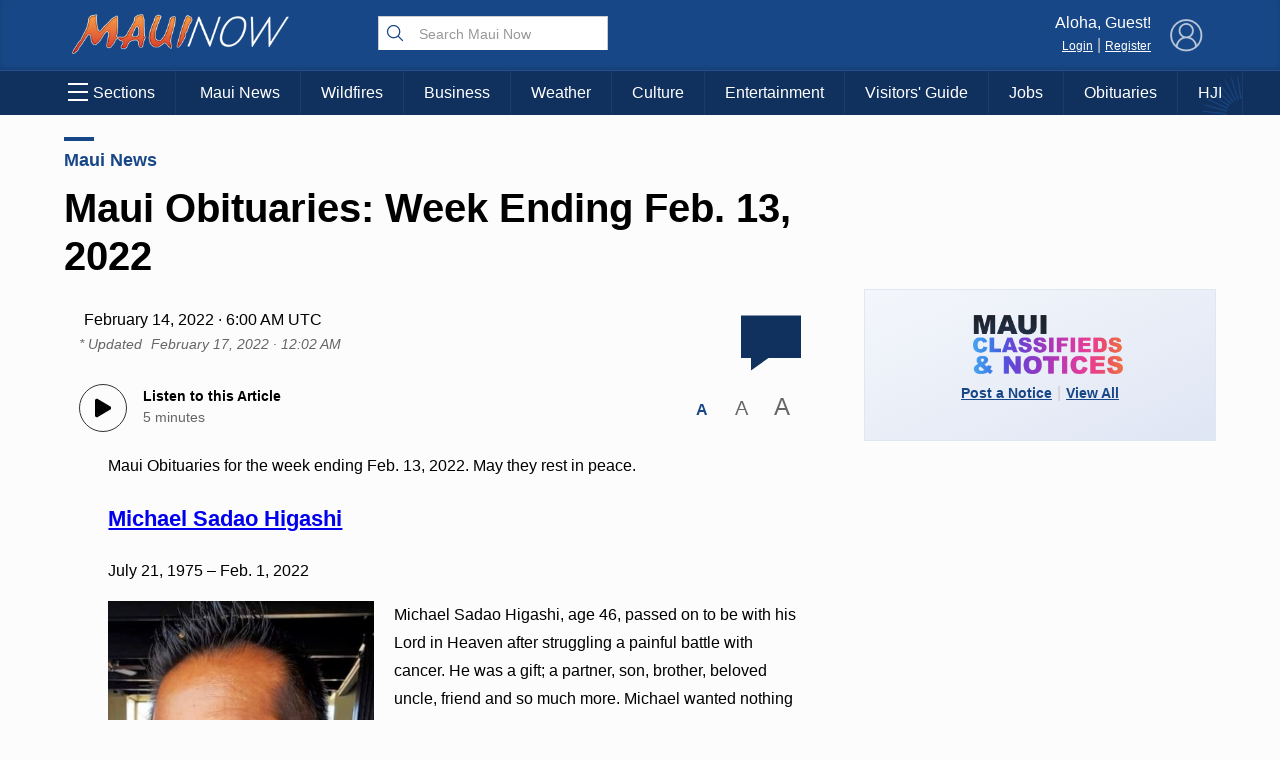

--- FILE ---
content_type: text/html; charset=utf-8
request_url: https://www.google.com/recaptcha/api2/aframe
body_size: 184
content:
<!DOCTYPE HTML><html><head><meta http-equiv="content-type" content="text/html; charset=UTF-8"></head><body><script nonce="A7T776B4W-VnOuwNdr2ENQ">/** Anti-fraud and anti-abuse applications only. See google.com/recaptcha */ try{var clients={'sodar':'https://pagead2.googlesyndication.com/pagead/sodar?'};window.addEventListener("message",function(a){try{if(a.source===window.parent){var b=JSON.parse(a.data);var c=clients[b['id']];if(c){var d=document.createElement('img');d.src=c+b['params']+'&rc='+(localStorage.getItem("rc::a")?sessionStorage.getItem("rc::b"):"");window.document.body.appendChild(d);sessionStorage.setItem("rc::e",parseInt(sessionStorage.getItem("rc::e")||0)+1);localStorage.setItem("rc::h",'1768395144650');}}}catch(b){}});window.parent.postMessage("_grecaptcha_ready", "*");}catch(b){}</script></body></html>

--- FILE ---
content_type: application/javascript; charset=UTF-8
request_url: https://api.plattenite.com/sdk-v4.js
body_size: 14294
content:
function a0_0x3862(_0x3a99ca,_0x8e185){_0x3a99ca=_0x3a99ca-0x0;const _0x386284=a0_0x8e18();let _0x3a31c5=_0x386284[_0x3a99ca];return _0x3a31c5;}function a0_0x8e18(){const _0x3b491d=['36798BrJyKv','message','error','getAttribute','includedElements','seenUnits','nodeType','add','.article-content','version','disconnect','periodicFinalizeTimer','PLATTENITE_DEBUG','getBoundingClientRect','ontouchstart','substring','siteKey','pre','scheduledAt','article','contentDetected','innerHeight','headline','toFixed','.main-content','significantEngagement','google','date','engagedTotal','meta[name=\x22og:image\x22]','...','scraper','code','test','.post-text','#post-content','0px\x200px\x20-10%\x200px','meta[name=\x22twitter:description\x22]','getTime','readyState','isArray','excludedElements','pageshow','charCodeAt','POST','data-domain','statusText','createTreeWalker','phantom','2025-01-27','loaded','content','set','outlook','pageYOffset','automation','referrer_domain','scrollTop','meta[name=\x22og:description\x22]','[Plattenite\x20SDK]\x20Error\x20sending\x20finalize\x20after\x20tracking\x20error:','heartbeatTimer','headless','isVisible','.story-body','#article-content','puppeteer','engagement_delta','script','noscript','FILTER_REJECT','map','setItem','object','retryTimer','persisted','intersectionObserver','contains','exports','scroll','index','padStart','hash','linkedin','10EUAiJc','batch','currentScript','link[rel=\x22image_src\x22]','template','ul\x20>\x20li,\x20ol\x20>\x20li','interactions','maxScrollDepth','now','hidden','addEventListener','href','location','then','classList','toISOString','referrer','loading','textContent','sessionId','nav,\x20header,\x20footer,\x20aside,\x20.nav,\x20.navigation,\x20.menu,\x20.sidebar,\x20.sidebar-content,\x20.ad,\x20.advertisement,\x20.ads,\x20[class*=\x22ad-\x22],\x20[class*=\x22advertisement\x22],\x20.social,\x20.share,\x20.sharing,\x20.comments,\x20.comment,\x20.related,\x20.related-posts,\x20script,\x20style,\x20noscript,\x20iframe,\x20svg,\x20canvas,\x20[role=\x22navigation\x22],\x20[role=\x22banner\x22],\x20[role=\x22complementary\x22]','amd','playwright','isMobile','retryQueue','observe','datetime','1810926cXhzGH','finalizeAttempts','selenium','lastVisibleTime','getMonth','origin','1030743xZJXGR','get','.blog-post','botDetectionStart','lastTouchTime','createElement','status','crawler','getItem','plattenite-article','heartbeatCount','.article-body','636etzoTs','beforeunload','webkitAudioContext','userAgent','visible','round','mousemove','gmail','children','pathname','querySelector','replace','ELEMENT_NODE','focus','equals','failed','tagName','bottom','retryCount','800vsJCwI','join','className','reduce','NewsArticle','max','forEach','articleId','@type','mouseMovements','h1,\x20h2,\x20h3,\x20h4,\x20h5,\x20h6','function','#main-content','iframe','catch','visibilityState','json','AudioContext','bing','structureHash','[Plattenite\x20SDK]\x20Error\x20in\x20startTracking:','xxxxxxxx-xxxx-4xxx-yxxx-xxxxxxxxxxxx','buildDate','finalizeSent','toString','nextNode','target','getContext','unload','FILTER_ACCEPT','title','querySelectorAll','twitter','scrollHeight','plattenite_session_id','DOCUMENT_POSITION_FOLLOWING','DOCUMENT_POSITION_PRECEDING','SHOW_TEXT','meta[name=\x22description\x22]','publication_date','entries','text','sort','HTTP\x20','post','compareDocumentPosition','dataset','Plattenite','svg','meta[property=\x22og:image\x22]','some','stringify','pow','included','keydown','documentElement','candidatesFound','path','processed','meta[itemprop=\x22description\x22]','facebook','click','closest','isLikelyBot','.content','2846304bjJVgA','has','[Plattenite\x20SDK]\x20CRITICAL\x20ERROR\x20during\x20initialization:','style','engagementTimer','engagedStart','script[type=\x22application/ld+json\x22]','pagehide','data-ignore-paths','includes','isIntersecting','filter','p,\x20h1,\x20h2,\x20h3,\x20h4,\x20h5,\x20h6,\x20li,\x20blockquote','getDate','random','isTracking','hostname','abs','length','unitIndex','values','meta[name=\x22twitter:image\x22]','meta[property=\x22og:description\x22]','5716cTbVNb','trim','101057OOqQig','data-test-bypass','batchTimer','meta[name=\x22article:published_time\x22]','#content','innerWidth','meta_image','body','DOMContentLoaded','p,\x20h1,\x20h2,\x20h3,\x20h4,\x20h5,\x20h6,\x20li,\x20blockquote,\x20pre,\x20code','type','meta[property=\x22og:url\x22]','parentElement','32BFZIpb','blockquote','20550qzdnrO','.post-content','time[datetime]','yahoo','quotaReached','match','[Plattenite\x20SDK]\x20Initialization\x20error:','toLowerCase','innerHTML','.blog-content','spider','undefined','min','meta[property=\x22article:published_time\x22]','split','canvas','source','WebGLRenderingContext','published','.entry-content','units','from','parse','payload','Article','div,\x20section','meta[itemprop=\x22image\x22]','webdriver','size','sendBeacon','.plattenite-article','data-site','mail','meta[property=\x22twitter:description\x22]','bot','https://api.plattenite.com/api/v1/collect','.post-body','.post','plan_limit_reached','lastHeartbeatEngagedMs','humanBehaviorDetected','element','endsWith','77LpHYgH','freeze','meta[property=\x22og:title\x22]','application/json','[class*=\x22content\x22],\x20[class*=\x22article\x22],\x20[class*=\x22post\x22],\x20[class*=\x22entry\x22],\x20[class*=\x22story\x22]','meta[name=\x22og:title\x22]','units_preview','visibilitychange','touchstart','push','datePublished','getFullYear','slice','div,\x20section,\x20article,\x20main,\x20[role=\x22main\x22],\x20[role=\x22article\x22]','top','meta_description','PlatteniteSDK'];a0_0x8e18=function(){return _0x3b491d;};return a0_0x8e18();}(function(_0x1c2960,_0x461c00){const _0x4d544b=_0x1c2960();while(!![]){try{const _0x1395c3=-parseInt(a0_0x3862(0x19))/0x1*(parseInt(a0_0x3862(0x17))/0x2)+parseInt(a0_0x3862(0xc9))/0x3+-parseInt(a0_0x3862(0x8))/0x4*(parseInt(a0_0x3862(0xe8))/0x5)+parseInt(a0_0x3862(0x55))/0x6*(parseInt(a0_0x3862(0x44))/0x7)+-parseInt(a0_0x3862(0x129))/0x8+parseInt(a0_0x3862(0xc3))/0x9*(parseInt(a0_0x3862(0xa8))/0xa)+-parseInt(a0_0x3862(0xa))/0xb*(-parseInt(a0_0x3862(0xd5))/0xc);if(_0x1395c3===_0x461c00)break;else _0x4d544b['push'](_0x4d544b['shift']());}catch(_0x59e25e){_0x4d544b['push'](_0x4d544b['shift']());}}}(a0_0x8e18,0x2d655),!function(_0x532977,_0x275c83){a0_0x3862(0x9d)==typeof exports&&a0_0x3862(0x9d)==typeof module?module[a0_0x3862(0xa2)]=_0x275c83():a0_0x3862(0xf3)==typeof define&&define[a0_0x3862(0xbd)]?define([],_0x275c83):a0_0x3862(0x9d)==typeof exports?exports[a0_0x3862(0x117)]=_0x275c83():_0x532977[a0_0x3862(0x117)]=_0x275c83();}(this,()=>((function(){'use strict';const _0x434740=0xdbba0,_0x32a13d=a0_0x3862(0x3c);let _0x1b6149={'siteKey':null,'sessionId':null,'articleId':null,'structureHash':null,'units':[],'seenUnits':new Set(),'engagedStart':null,'engagedTotal':0x0,'lastVisibleTime':null,'isVisible':!0x0,'batch':[],'batchTimer':null,'isTracking':!0x1,'quotaReached':!0x1,'finalizeSent':!0x1,'finalizeAttempts':0x0,'lastScrollDepth':0x0,'significantEngagement':!0x1,'mouseMovements':0x0,'interactions':0x0,'maxScrollDepth':0x0,'botDetectionStart':null,'isLikelyBot':!0x1,'humanBehaviorDetected':!0x1,'isMobile':!0x1,'contentDetected':!0x1,'periodicFinalizeTimer':null,'lastPeriodicFinalize':null,'engagementTimer':null,'heartbeatTimer':null,'heartbeatCount':0x0,'lastHeartbeatEngagedMs':0x0,'retryQueue':[],'retryTimer':null,'intersectionObserver':null};function _0x18050c(..._0x149d3a){window[a0_0x3862(0x61)];}function _0x20cca6(..._0x31d876){}function _0x2475bc(){return a0_0x3862(0xfd)[a0_0x3862(0xe0)](/[xy]/g,function(_0x117acd){const _0x5b13a2=0x10*Math[a0_0x3862(0x137)]()|0x0;return('x'===_0x117acd?_0x5b13a2:0x3&_0x5b13a2|0x8)['toString'](0x10);});}function _0xb13273(_0x287e0b){let _0x2cd834=0x0;for(let _0x3d15fd=0x0;_0x3d15fd<_0x287e0b[a0_0x3862(0x3)];_0x3d15fd++)_0x2cd834=(_0x2cd834<<0x5)-_0x2cd834+_0x287e0b[a0_0x3862(0x80)](_0x3d15fd),_0x2cd834&=_0x2cd834;return Math[a0_0x3862(0x2)](_0x2cd834)[a0_0x3862(0x100)](0x10)[a0_0x3862(0xa5)](0x8,'0');}function _0x42470b(_0x1833cc){try{const _0x10e1e9=new URL(_0x1833cc);return _0x10e1e9[a0_0x3862(0xc8)]+_0x10e1e9[a0_0x3862(0xde)];}catch(_0xd78b03){return _0x1833cc;}}function _0x5f0714(_0x1612e5){if(!_0x1612e5)return!0x1;_0x1612e5[a0_0x3862(0xe5)][a0_0x3862(0x20)]();try{const _0x339804=_0x1612e5[a0_0x3862(0x107)]('a'),_0x2c48b6=_0x339804[a0_0x3862(0x3)];let _0x412934='';const _0xe4a4b4=document[a0_0x3862(0x84)](_0x1612e5,NodeFilter['SHOW_TEXT'],{'acceptNode'(_0x49ab7c){let _0x19a74a=_0x49ab7c[a0_0x3862(0x16)];for(;_0x19a74a&&_0x19a74a!==_0x1612e5;){if('a'===_0x19a74a[a0_0x3862(0xe5)][a0_0x3862(0x20)]())return NodeFilter[a0_0x3862(0x9a)];_0x19a74a=_0x19a74a[a0_0x3862(0x16)];}return NodeFilter[a0_0x3862(0x105)];}});let _0x3973b2;for(;_0x3973b2=_0xe4a4b4['nextNode']();){const _0x44579c=_0x3973b2[a0_0x3862(0xba)][a0_0x3862(0x9)]();_0x44579c&&(_0x412934+=_0x44579c+'\x20');}_0x412934=_0x412934[a0_0x3862(0x9)](),_0x412934[a0_0x3862(0x27)](/\s+/)[a0_0x3862(0x134)](_0x446083=>_0x446083[a0_0x3862(0x3)]>0x0)[a0_0x3862(0x3)];const _0x321427=_0x1612e5[a0_0x3862(0xba)][a0_0x3862(0x9)](),_0x5db314=_0x321427['split'](/\s+/)[a0_0x3862(0x134)](_0x8da9dd=>_0x8da9dd[a0_0x3862(0x3)]>0x0)[a0_0x3862(0x3)],_0x946e8e=Array[a0_0x3862(0x2e)](_0x339804)[a0_0x3862(0xeb)]((_0xaec1df,_0x20db21)=>_0xaec1df+(_0x20db21[a0_0x3862(0xba)][a0_0x3862(0x9)]()[a0_0x3862(0x3)]||0x0),0x0),_0x42be03=_0x321427[a0_0x3862(0x3)]>0x0?_0x946e8e/_0x321427[a0_0x3862(0x3)]:0x0,_0x3bb3c5=_0x1612e5[a0_0x3862(0x107)](a0_0x3862(0xad)),_0x1ee505=Array[a0_0x3862(0x2e)](_0x3bb3c5)[a0_0x3862(0x134)](_0x22ade8=>_0x22ade8[a0_0x3862(0xdf)]('a'))[a0_0x3862(0x3)],_0x45beba=_0x3bb3c5[a0_0x3862(0x3)]>=0x3&&_0x1ee505>=0x2,_0x36e003=_0x1612e5[a0_0x3862(0x107)]('p')[a0_0x3862(0x3)],_0x4c0b2b=_0x1612e5[a0_0x3862(0x107)]('p');let _0x44c896=0x0;_0x4c0b2b[a0_0x3862(0x3)]>0x0&&(_0x44c896=Array['from'](_0x4c0b2b)[a0_0x3862(0xeb)]((_0x3c523a,_0x3e5c04)=>_0x3c523a+_0x3e5c04[a0_0x3862(0xba)][a0_0x3862(0x9)]()[a0_0x3862(0x3)],0x0)/_0x4c0b2b[a0_0x3862(0x3)]);let _0x5997ac=0x0,_0xcf6d5b=0x0;Array[a0_0x3862(0x2e)](_0x339804)['forEach'](_0x4832f9=>{const _0x68e8d1=_0x4832f9[a0_0x3862(0x16)]?_0x4832f9['parentElement'][a0_0x3862(0xe5)][a0_0x3862(0x20)]():'';if('p'===_0x68e8d1||'li'===_0x68e8d1){const _0x135858=_0x4832f9[a0_0x3862(0x16)]['textContent'][a0_0x3862(0x9)](),_0x222ac7=_0x4832f9[a0_0x3862(0xba)][a0_0x3862(0x9)]();_0x135858[a0_0x3862(0x3)]>0x0&&_0x222ac7[a0_0x3862(0x3)]/_0x135858[a0_0x3862(0x3)]>0.7?_0x5997ac++:_0xcf6d5b++;}else _0x5997ac++;});const _0x370116=_0x2c48b6>0x0?_0x5997ac/_0x2c48b6:0x0,_0x557b72=_0x36e003>0x0?_0x2c48b6/_0x36e003:_0x2c48b6,_0x4f38e5=_0x5db314>0x0?_0x2c48b6/_0x5db314:0x0,_0x10db07=_0x321427[a0_0x3862(0x3)]>0x0?_0x412934[a0_0x3862(0x3)]/_0x321427[a0_0x3862(0x3)]:0x0,_0x3df488=_0x45beba&&_0x42be03>0.25||_0x42be03>0.3||_0x370116>0.5&&_0x42be03>0.25||_0x557b72>0x3&&_0x45beba||0.3>_0x10db07&&(_0x45beba||_0x42be03>0.25)||_0x4f38e5>0.06;return _0x4f38e5[a0_0x3862(0x6c)](0x3),_0x557b72['toFixed'](0x2),_0x18050c(_0x4f38e5[a0_0x3862(0x6c)](0x2)),_0x3df488;}catch(_0xb86a35){return _0x18050c(),!0x1;}}function _0x2fc3be(){const _0x5564c0=navigator[a0_0x3862(0xd8)][a0_0x3862(0x20)]();if(/mobile|iphone|ipod|android|blackberry|opera|mini|windows\sce|palm|smartphone|iemobile|ipad|android/i[a0_0x3862(0x76)](_0x5564c0)){const _0x3a7d4f=window[a0_0x3862(0xf)];return 0x300>_0x3a7d4f?0x1:0x400>_0x3a7d4f?0x2:0x1;}const _0xb6b607=window[a0_0x3862(0xf)];return 0x300>_0xb6b607?0x1:0x400>_0xb6b607?0x2:0x3;}function _0x50ccdd(){_0x1b6149[a0_0x3862(0xae)]++,_0x1b6149[a0_0x3862(0x41)]=!0x0,_0x18050c((_0x1b6149[a0_0x3862(0xae)],_0x1b6149[a0_0x3862(0xbf)],_0x1b6149[a0_0x3862(0x41)]));}function _0x52f70a(){const _0x33da2e=Date['now'](),_0x7593fe=!document[a0_0x3862(0xb1)];if(_0x7593fe&&_0x1b6149[a0_0x3862(0xc6)]){const _0x1b9250=_0x33da2e-_0x1b6149[a0_0x3862(0xc6)];_0x1b9250>0x0&&(_0x1b6149[a0_0x3862(0x71)]+=_0x1b9250),_0x18050c((_0x1b6149[a0_0x3862(0x71)],_0x1b6149[a0_0x3862(0x71)],_0x1b6149[a0_0x3862(0xc6)],_0x1b6149[a0_0x3862(0x93)]));}_0x7593fe&&(_0x1b6149['lastVisibleTime']=_0x33da2e),_0x1b6149[a0_0x3862(0x93)]=_0x7593fe;}function _0x48b1b2(){let _0x358d18=_0x1b6149[a0_0x3862(0x71)];const _0x509d08=!document[a0_0x3862(0xb1)];if(_0x509d08&&_0x1b6149[a0_0x3862(0xc6)]){const _0x3f2325=Date[a0_0x3862(0xb0)]()-_0x1b6149[a0_0x3862(0xc6)];_0x3f2325>0x32&&(_0x358d18+=_0x3f2325);}if(0x0===_0x358d18&&_0x1b6149[a0_0x3862(0x12e)]&&_0x509d08){const _0x35d1d2=Date[a0_0x3862(0xb0)]()-_0x1b6149[a0_0x3862(0x12e)];_0x35d1d2>0x0&&(_0x358d18=_0x35d1d2,_0x18050c());}const _0x27651e=Math[a0_0x3862(0x25)](_0x358d18,_0x434740);return _0x18050c((_0x1b6149['engagedTotal'],_0x509d08&&_0x1b6149[a0_0x3862(0xc6)]&&(Date[a0_0x3862(0xb0)](),_0x1b6149[a0_0x3862(0xc6)]),_0x1b6149[a0_0x3862(0x93)],_0x1b6149[a0_0x3862(0xc6)],_0x1b6149[a0_0x3862(0x12e)],_0x1b6149[a0_0x3862(0x12e)]&&(Date[a0_0x3862(0xb0)](),_0x1b6149['engagedStart']))),_0x27651e;}function _0x2c38b7(_0x237dfc){_0x1b6149['quotaReached']?_0x18050c():(_0x237dfc[a0_0x3862(0x14)],_0x18050c(),_0x1b6149[a0_0x3862(0xa9)][a0_0x3862(0x4d)]({..._0x237dfc,'session_id':_0x1b6149[a0_0x3862(0xbb)],'ts':new Date()['toISOString']()}),0x5>_0x1b6149[a0_0x3862(0xa9)][a0_0x3862(0x3)]?_0x1b6149[a0_0x3862(0xc)]||(_0x1b6149['batchTimer']=setTimeout(()=>{_0x2f73b1();},0x7d0)):_0x2f73b1());}function _0x2f73b1(_0xc414af=!0x1){if(0x0===_0x1b6149[a0_0x3862(0xa9)][a0_0x3862(0x3)])return;if(_0x1b6149[a0_0x3862(0x1d)])return;const _0x5e60c6=[..._0x1b6149[a0_0x3862(0xa9)]];_0x1b6149[a0_0x3862(0xa9)]=[],_0x5e60c6[a0_0x3862(0x3)],_0x5e60c6[a0_0x3862(0x9b)](_0x1fa74d=>_0x1fa74d[a0_0x3862(0x14)])[a0_0x3862(0xe9)](',\x20'),_0x1b6149[a0_0x3862(0xc)]&&(clearTimeout(_0x1b6149[a0_0x3862(0xc)]),_0x1b6149[a0_0x3862(0xc)]=null);const _0x4bd0e1=JSON[a0_0x3862(0x11b)]({'events':_0x5e60c6});if(_0xc414af&&a0_0x3862(0xf3)==typeof navigator[a0_0x3862(0x36)]){const _0x2d1d3c=new Blob([_0x4bd0e1],{'type':a0_0x3862(0x47)});if(!navigator['sendBeacon'](_0x32a13d,_0x2d1d3c))return void _0x18050c();_0x18050c();}else _0x194420(_0x4bd0e1,0x0);}function _0x194420(_0x2cc1f4,_0x2cafed=0x0){fetch(_0x32a13d,{'method':a0_0x3862(0x81),'headers':{'Content-Type':a0_0x3862(0x47)},'body':_0x2cc1f4,'keepalive':!0x0})[a0_0x3862(0xb5)](_0x5bf0ee=>(_0x5bf0ee[a0_0x3862(0xcf)],_0x5bf0ee[a0_0x3862(0x83)],_0x5bf0ee['ok']?_0x5bf0ee[a0_0x3862(0xf8)]():_0x5bf0ee[a0_0x3862(0xf8)]()[a0_0x3862(0xb5)](_0x5489d0=>{if(!_0x5489d0[a0_0x3862(0x3f)]){if(_0x5bf0ee[a0_0x3862(0xcf)]>=0x1f4&&0x3>_0x2cafed)return _0x18050c(_0x5bf0ee[a0_0x3862(0xcf)]),void _0x22e641(_0x2cc1f4,_0x2cafed+0x1);throw Error(a0_0x3862(0x113)+_0x5bf0ee['status']);}_0x1b6149[a0_0x3862(0x1d)]=!0x0;})[a0_0x3862(0xf6)](()=>{if(_0x5bf0ee[a0_0x3862(0xcf)]>=0x1f4&&0x3>_0x2cafed)return _0x18050c(_0x5bf0ee[a0_0x3862(0xcf)]),void _0x22e641(_0x2cc1f4,_0x2cafed+0x1);throw Error(a0_0x3862(0x113)+_0x5bf0ee[a0_0x3862(0xcf)]);})))[a0_0x3862(0xb5)](_0x16f5c9=>{_0x16f5c9&&_0x16f5c9[a0_0x3862(0x3f)]&&(_0x1b6149[a0_0x3862(0x1d)]=!0x0),_0x16f5c9&&void 0x0!==_0x16f5c9['processed']&&(_0x16f5c9[a0_0x3862(0x122)],_0x16f5c9[a0_0x3862(0xe4)],_0x18050c((_0x16f5c9[a0_0x3862(0x122)],_0x16f5c9[a0_0x3862(0xe4)])));})[a0_0x3862(0xf6)](_0x315f3c=>{_0x315f3c[a0_0x3862(0x56)],0x3>_0x2cafed?(_0x18050c(_0x315f3c[a0_0x3862(0x56)]),_0x22e641(_0x2cc1f4,_0x2cafed+0x1)):(_0x315f3c[a0_0x3862(0x56)],_0x18050c(_0x315f3c[a0_0x3862(0x56)]));});}function _0x22e641(_0xe543a,_0x50aba3){const _0x4f1ef8=Math[a0_0x3862(0x25)](0x3e8*Math[a0_0x3862(0x11c)](0x2,_0x50aba3-0x1),0x2710),_0x177a14={'payload':_0xe543a,'retryCount':_0x50aba3,'scheduledAt':Date['now']()+_0x4f1ef8};_0x1b6149[a0_0x3862(0xc0)][a0_0x3862(0x4d)](_0x177a14),_0x19a5cf();}function _0x19a5cf(){_0x1b6149[a0_0x3862(0x9e)]&&(clearTimeout(_0x1b6149[a0_0x3862(0x9e)]),_0x1b6149[a0_0x3862(0x9e)]=null),_0x1b6149[a0_0x3862(0x9e)]=setTimeout(()=>{const _0x7b398b=Date[a0_0x3862(0xb0)](),_0x490cd2=_0x1b6149[a0_0x3862(0xc0)][a0_0x3862(0x134)](_0x2a0df=>_0x2a0df[a0_0x3862(0x67)]<=_0x7b398b),_0x59c628=_0x1b6149[a0_0x3862(0xc0)]['filter'](_0x8335f4=>_0x8335f4[a0_0x3862(0x67)]>_0x7b398b);if(_0x1b6149['retryQueue']=_0x59c628,_0x1b6149[a0_0x3862(0x9e)]=null,_0x490cd2[a0_0x3862(0xee)](_0x533813=>{_0x18050c(_0x533813[a0_0x3862(0xe7)]),_0x194420(_0x533813[a0_0x3862(0x30)],_0x533813[a0_0x3862(0xe7)]);}),_0x59c628[a0_0x3862(0x3)]>0x0){const _0x35365d=Math[a0_0x3862(0x25)](..._0x59c628['map'](_0x10e012=>_0x10e012['scheduledAt'])),_0x38bb40=Math[a0_0x3862(0xed)](0x64,_0x35365d-_0x7b398b);_0x1b6149[a0_0x3862(0x9e)]=setTimeout(_0x19a5cf,_0x38bb40);}},0x64);}function _0x1917b9(_0x2d4ca3=!0x1){if(_0x1b6149[a0_0x3862(0xff)]||_0x1b6149[a0_0x3862(0xc4)]>=0x3)return;_0x1b6149[a0_0x3862(0xff)]=!0x0,_0x1b6149[a0_0x3862(0xc4)]++;const _0x5e63e8=/iPad|iPhone|iPod/[a0_0x3862(0x76)](navigator[a0_0x3862(0xd8)]),_0x4d09e6=/Safari/[a0_0x3862(0x76)](navigator[a0_0x3862(0xd8)])&&!/Chrome/[a0_0x3862(0x76)](navigator['userAgent']);_0x5e63e8&&_0x4d09e6&&(_0x2d4ca3=!0x0,_0x18050c());const _0x25db91=!document[a0_0x3862(0xb1)],_0x28f10f=Date[a0_0x3862(0xb0)]();_0x25db91&&_0x1b6149[a0_0x3862(0xc6)]&&_0x52f70a();let _0x1bea28=_0x48b1b2();if(0x0===_0x1bea28&&_0x1b6149[a0_0x3862(0x12e)]){const _0x5af251=_0x28f10f-_0x1b6149[a0_0x3862(0x12e)];_0x5af251>0x0&&(_0x1bea28=Math['min'](_0x5af251,_0x434740),_0x18050c(_0x1b6149[a0_0x3862(0x71)]));}0x0===_0x1bea28&&_0x1b6149[a0_0x3862(0x71)]>0x0&&(_0x1bea28=Math[a0_0x3862(0x25)](_0x1b6149[a0_0x3862(0x71)],_0x434740),_0x18050c(_0x1b6149[a0_0x3862(0x71)]));const _0x10345b=_0x1b6149[a0_0x3862(0x12e)]?_0x28f10f-_0x1b6149[a0_0x3862(0x12e)]:0x0,_0x2b6ac1=Array[a0_0x3862(0x2e)](_0x1b6149[a0_0x3862(0x5a)])[a0_0x3862(0x112)]((_0x49ca9d,_0x1216b1)=>_0x49ca9d-_0x1216b1),_0x17f719=_0x2b6ac1[a0_0x3862(0x3)]>0x0?Math[a0_0x3862(0xed)](..._0x2b6ac1):0x0,_0x34dee1=_0x1b6149[a0_0x3862(0x2d)]?_0x1b6149[a0_0x3862(0x2d)][a0_0x3862(0x3)]:0x0,_0x19ea82=_0x34dee1>0x0?Math[a0_0x3862(0x25)](0x64,Math[a0_0x3862(0xed)](0x0,Math[a0_0x3862(0xda)](_0x2b6ac1[a0_0x3862(0x3)]/_0x34dee1*0x2710)/0x64)):0x0;if(_0x18050c((_0x2b6ac1[a0_0x3862(0x3)],_0x1b6149[a0_0x3862(0x6e)],_0x1b6149[a0_0x3862(0x127)],_0x1b6149[a0_0x3862(0x41)],_0x1b6149[a0_0x3862(0xaf)],_0x1b6149[a0_0x3862(0xf1)],_0x1b6149[a0_0x3862(0xae)],_0x1b6149[a0_0x3862(0xbf)],_0x1b6149['finalizeAttempts'],_0x1b6149[a0_0x3862(0x12e)]&&(Date[a0_0x3862(0xb0)](),_0x1b6149[a0_0x3862(0x12e)]))),!_0x1b6149[a0_0x3862(0xef)]){const _0x6ee8fd=window[a0_0x3862(0xb4)][a0_0x3862(0xb3)],_0x5a55d8=document[a0_0x3862(0xdf)](a0_0x3862(0x15))?.[a0_0x3862(0x88)];_0x1b6149[a0_0x3862(0xef)]=_0x42470b(_0x5a55d8||_0x6ee8fd);}if(_0x1b6149[a0_0x3862(0xfb)]||(_0x1b6149[a0_0x3862(0xfb)]=_0xb13273(_0x1b6149[a0_0x3862(0xef)]||window[a0_0x3862(0xb4)][a0_0x3862(0xb3)])[a0_0x3862(0x64)](0x0,0x10)),!_0x1b6149[a0_0x3862(0x65)])return void _0x18050c();const _0x9f7fcc=(function(){const _0x2b30e0=document[a0_0x3862(0xb8)];if(!_0x2b30e0)return{'source':0x1,'referrer_domain':null};try{const _0x1d87d8=new URL(_0x2b30e0)[a0_0x3862(0x1)][a0_0x3862(0x20)](),_0x453761=_0x1d87d8[a0_0x3862(0xe0)](/^www\./,'');return _0x1d87d8[a0_0x3862(0x132)](a0_0x3862(0x6f))||_0x1d87d8[a0_0x3862(0x132)](a0_0x3862(0xfa))||_0x1d87d8[a0_0x3862(0x132)](a0_0x3862(0x1c))?{'source':0x2,'referrer_domain':_0x453761}:_0x1d87d8['includes'](a0_0x3862(0x124))||_0x1d87d8['includes'](a0_0x3862(0x108))||_0x1d87d8[a0_0x3862(0x132)](a0_0x3862(0xa7))||_0x1d87d8[a0_0x3862(0x132)]('instagram')?{'source':0x3,'referrer_domain':_0x453761}:_0x1d87d8[a0_0x3862(0x132)](a0_0x3862(0x39))||_0x1d87d8[a0_0x3862(0x132)](a0_0x3862(0xdc))||_0x1d87d8[a0_0x3862(0x132)](a0_0x3862(0x8a))?{'source':0x5,'referrer_domain':_0x453761}:{'source':0x4,'referrer_domain':_0x453761};}catch{return{'source':0x1,'referrer_domain':null};}}()),_0x984378={'type':'finalize','site_key':_0x1b6149[a0_0x3862(0x65)],'article_id':_0x1b6149[a0_0x3862(0xef)],'structure_hash':_0x1b6149[a0_0x3862(0xfb)],'units_count':_0x34dee1,'last_seen_idx':_0x17f719,'seen_idxs':_0x2b6ac1,'completion_percentage':_0x19ea82,'engaged_ms':_0x1bea28,'time_on_page_ms':_0x10345b,'source':_0x9f7fcc[a0_0x3862(0x29)],'referrer_domain':_0x9f7fcc[a0_0x3862(0x8d)],'device_class':_0x2fc3be(),'viewport_w':window[a0_0x3862(0xf)],'max_scroll_depth':Math[a0_0x3862(0xda)](_0x1b6149[a0_0x3862(0xaf)]),'mouse_movements':_0x1b6149[a0_0x3862(0xf1)],'interactions':_0x1b6149[a0_0x3862(0xae)],'human_behavior_detected':_0x1b6149[a0_0x3862(0x41)],'is_likely_bot':_0x1b6149[a0_0x3862(0x127)],'content_detected':void 0x0!==_0x1b6149[a0_0x3862(0x69)]&&_0x1b6149[a0_0x3862(0x69)]};_0x18050c(),function(_0x517733,_0x37778b=!0x1){const _0x2ffd9b=JSON[a0_0x3862(0x11b)]({'events':[_0x517733]}),_0x40041e=new Blob([_0x2ffd9b])[a0_0x3862(0x35)];if(navigator[a0_0x3862(0xd8)],/Safari/[a0_0x3862(0x76)](navigator[a0_0x3862(0xd8)])&&navigator[a0_0x3862(0xd8)],_0x37778b&&a0_0x3862(0xf3)==typeof navigator[a0_0x3862(0x36)]){if(_0x40041e>0xfa00&&_0x517733['units_preview']){_0x18050c();const _0x5094f0={};let _0x25f326=new Blob([JSON[a0_0x3862(0x11b)]({..._0x517733,'units_preview':{}})])[a0_0x3862(0x35)];for(const [_0x2fc1cf,_0x26dae0]of Object[a0_0x3862(0x110)](_0x517733[a0_0x3862(0x4a)])){const _0x41996b={..._0x517733,'units_preview':{..._0x5094f0,[_0x2fc1cf]:_0x26dae0}},_0x5cb514=new Blob([JSON[a0_0x3862(0x11b)](_0x41996b)])[a0_0x3862(0x35)];if(_0x5cb514>0xfa00)break;_0x5094f0[_0x2fc1cf]=_0x26dae0,_0x25f326=_0x5cb514;}_0x517733[a0_0x3862(0x4a)]=_0x5094f0;const _0x1c8e9c=JSON[a0_0x3862(0x11b)]({'events':[_0x517733]}),_0x14911=new Blob([_0x1c8e9c],{'type':a0_0x3862(0x47)});if(navigator[a0_0x3862(0x36)](_0x32a13d,_0x14911))return void _0x18050c();}else{const _0x54790e=new Blob([_0x2ffd9b],{'type':a0_0x3862(0x47)});if(navigator[a0_0x3862(0x36)](_0x32a13d,_0x54790e))return void _0x18050c();}return _0x18050c(),void fetch(_0x32a13d,{'method':a0_0x3862(0x81),'headers':{'Content-Type':a0_0x3862(0x47)},'body':_0x2ffd9b,'keepalive':!0x0})[a0_0x3862(0xb5)](_0x466045=>{_0x466045['ok']?_0x18050c():_0x18050c(_0x466045[a0_0x3862(0xcf)]);})[a0_0x3862(0xf6)](_0x113b84=>{_0x18050c(_0x113b84[a0_0x3862(0x56)]);});}try{fetch(_0x32a13d,{'method':a0_0x3862(0x81),'headers':{'Content-Type':a0_0x3862(0x47)},'body':_0x2ffd9b,'keepalive':!0x0})[a0_0x3862(0xb5)](_0x704815=>{if(_0x704815['ok'])return _0x18050c(),_0x704815[a0_0x3862(0xf8)]();if(_0x704815[a0_0x3862(0xcf)]>=0x1f4)return _0x18050c(_0x704815['status']),void _0x22e641(_0x2ffd9b,0x0);throw Error(a0_0x3862(0x113)+_0x704815[a0_0x3862(0xcf)]);})[a0_0x3862(0xb5)](_0x259c9=>{_0x259c9&&_0x259c9[a0_0x3862(0x3f)]&&(_0x1b6149[a0_0x3862(0x1d)]=!0x0);})[a0_0x3862(0xf6)](_0x186953=>{_0x18050c(_0x186953[a0_0x3862(0x56)]),_0x22e641(_0x2ffd9b,0x0);});}catch(_0x46d865){_0x18050c(_0x46d865[a0_0x3862(0x56)]),_0x22e641(_0x2ffd9b,0x0);}}(_0x984378,_0x2d4ca3),_0x2f73b1(_0x2d4ca3),0x1===_0x1b6149['finalizeAttempts']&&(_0x1b6149[a0_0x3862(0x60)]&&(clearInterval(_0x1b6149['periodicFinalizeTimer']),_0x1b6149[a0_0x3862(0x60)]=null,_0x18050c()),_0x1b6149['engagementTimer']&&(clearInterval(_0x1b6149[a0_0x3862(0x12d)]),_0x1b6149[a0_0x3862(0x12d)]=null),_0x1b6149[a0_0x3862(0xa0)]&&(_0x1b6149[a0_0x3862(0xa0)][a0_0x3862(0x5f)](),_0x1b6149[a0_0x3862(0xa0)]=null,_0x18050c()),_0x1b6149[a0_0x3862(0x9e)]&&(clearTimeout(_0x1b6149[a0_0x3862(0x9e)]),_0x1b6149[a0_0x3862(0x9e)]=null),_0x1b6149[a0_0x3862(0xc)]&&(clearTimeout(_0x1b6149['batchTimer']),_0x1b6149[a0_0x3862(0xc)]=null));}function _0x990371(){try{if(_0x1b6149[a0_0x3862(0x0)])return;window[a0_0x3862(0xb4)]['pathname'],_0x18050c(window[a0_0x3862(0xb4)][a0_0x3862(0xde)]),_0x1b6149[a0_0x3862(0x0)]=!0x0,_0x1b6149['isMobile']=0x1===_0x2fc3be(),_0x18050c((_0x1b6149[a0_0x3862(0xbf)],_0x2fc3be())),_0x1b6149[a0_0x3862(0xbb)]=localStorage[a0_0x3862(0xd1)](a0_0x3862(0x10a))||_0x2475bc(),localStorage[a0_0x3862(0x9c)](a0_0x3862(0x10a),_0x1b6149[a0_0x3862(0xbb)]),_0x1b6149[a0_0x3862(0xcc)]=Date['now']();const _0x31ee00=navigator[a0_0x3862(0xd8)][a0_0x3862(0x20)]();[a0_0x3862(0x3b),'crawler',a0_0x3862(0x23),a0_0x3862(0x74),a0_0x3862(0x92),a0_0x3862(0x85),a0_0x3862(0xc5),a0_0x3862(0x34),a0_0x3862(0x96),a0_0x3862(0xbe),a0_0x3862(0x8c),a0_0x3862(0x76)][a0_0x3862(0x11a)](_0x66668b=>_0x31ee00[a0_0x3862(0x132)](_0x66668b))&&(_0x18050c(),_0x1b6149[a0_0x3862(0x127)]=!0x0);const _0x35239=window[a0_0x3862(0xb4)][a0_0x3862(0xb3)],_0x5c296d=document[a0_0x3862(0xdf)]('meta[property=\x22og:url\x22]')?.[a0_0x3862(0x88)];_0x1b6149[a0_0x3862(0xef)]=_0x42470b(_0x5c296d||_0x35239);const _0x37eea2=(function(){_0x18050c();const _0x418c36=document[a0_0x3862(0xdf)](a0_0x3862(0x37));if(_0x418c36)return _0x18050c(),_0x18050c((_0x418c36[a0_0x3862(0xe5)],_0x418c36['className'],_0x418c36['id'],_0x418c36[a0_0x3862(0xba)][a0_0x3862(0x9)]()[a0_0x3862(0x3)])),_0x418c36;const _0x80376b=['main',a0_0x3862(0x68),'[role=\x22main\x22]','[role=\x22article\x22]',a0_0x3862(0x128),a0_0x3862(0x6d),a0_0x3862(0x5d),a0_0x3862(0xd4),a0_0x3862(0x1a),a0_0x3862(0x3d),a0_0x3862(0x77),a0_0x3862(0x2c),a0_0x3862(0x94),a0_0x3862(0x22),a0_0x3862(0xcb),a0_0x3862(0x3e),a0_0x3862(0xe),a0_0x3862(0xf4),a0_0x3862(0x95),a0_0x3862(0x78)];for(const _0x2f8b6d of _0x80376b){const _0x590c33=document[a0_0x3862(0xdf)](_0x2f8b6d);if(_0x590c33){if(_0x5f0714(_0x590c33)){_0x18050c(_0x590c33[a0_0x3862(0x107)]('a')[a0_0x3862(0x3)]);continue;}const _0x5046f7=_0x590c33[a0_0x3862(0xba)][a0_0x3862(0x9)](),_0x4317c8=_0x5046f7[a0_0x3862(0x27)](/\s+/)[a0_0x3862(0x134)](_0x45c925=>_0x45c925[a0_0x3862(0x3)]>0x0)[a0_0x3862(0x3)],_0x3fe37e=_0x590c33[a0_0x3862(0x107)]('p')['length'];if(_0x5046f7[a0_0x3862(0x3)]>=0x12c&&_0x4317c8>=0x1e||_0x3fe37e>=0x2&&_0x3fe37e>=0x1&&_0x4317c8>=0x14)return _0x18050c((_0x590c33[a0_0x3862(0xe5)],_0x590c33[a0_0x3862(0xea)],_0x590c33['id'],_0x5046f7['length'])),_0x590c33;}}const _0x1d735d=Array[a0_0x3862(0x2e)](document[a0_0x3862(0x107)](a0_0x3862(0x135)));if(0x0===_0x1d735d[a0_0x3862(0x3)])return null;const _0x29eeb7=new Map();if(_0x1d735d[a0_0x3862(0xee)](_0x1d0155=>{let _0x2efbf7=_0x1d0155[a0_0x3862(0x126)](a0_0x3862(0x51));if(_0x2efbf7&&_0x2efbf7!==document[a0_0x3862(0x11)]||(_0x2efbf7=_0x1d0155['closest'](a0_0x3862(0x48))),_0x2efbf7&&_0x2efbf7!==document[a0_0x3862(0x11)]||(_0x2efbf7=_0x1d0155[a0_0x3862(0x126)](a0_0x3862(0x32))),_0x2efbf7&&_0x2efbf7!==document[a0_0x3862(0x11)]&&_0x2efbf7!==document[a0_0x3862(0x11f)]){if(_0x5f0714(_0x2efbf7))return;const _0x419d75=_0x2efbf7[a0_0x3862(0xba)][a0_0x3862(0x9)](),_0x4dd32d=_0x419d75[a0_0x3862(0x27)](/\s+/)[a0_0x3862(0x134)](_0x2ba8e2=>_0x2ba8e2[a0_0x3862(0x3)]>0x0)[a0_0x3862(0x3)],_0x10884b=_0x2efbf7[a0_0x3862(0x107)]('p')[a0_0x3862(0x3)];if(_0x419d75[a0_0x3862(0x3)]>=0x12c&&_0x4dd32d>=0x1e&&_0x10884b>=0x1){const _0x342655=_0x419d75[a0_0x3862(0x3)]+0xa*_0x4dd32d+0x64*_0x10884b;_0x29eeb7[a0_0x3862(0x89)](_0x2efbf7,(_0x29eeb7[a0_0x3862(0xca)](_0x2efbf7)||0x0)+_0x342655);}}}),0x0===_0x29eeb7[a0_0x3862(0x35)])return _0x18050c(_0x1d735d[a0_0x3862(0x3)]),null;const _0x16ca92=Array[a0_0x3862(0x2e)](_0x29eeb7[a0_0x3862(0x110)]())[a0_0x3862(0x112)]((_0x36ef23,_0x19f91c)=>_0x19f91c[0x1]-_0x36ef23[0x1])[0x0][0x0];if(_0x5f0714(_0x16ca92))return _0x18050c(),_0x18050c((_0x16ca92[a0_0x3862(0xe5)],_0x16ca92[a0_0x3862(0xea)],_0x16ca92['id'])),null;const _0x2dd944=_0x16ca92[a0_0x3862(0xba)][a0_0x3862(0x9)](),_0x533378=_0x2dd944['split'](/\s+/)[a0_0x3862(0x134)](_0x3c1b99=>_0x3c1b99['length']>0x0)[a0_0x3862(0x3)],_0xb65877=_0x16ca92[a0_0x3862(0x107)]('p')[a0_0x3862(0x3)];if(0x12c>_0x2dd944[a0_0x3862(0x3)]||0x1e>_0x533378||0x1>_0xb65877){if(!_0x5f0714(document['body'])){const _0x290549=document[a0_0x3862(0x11)][a0_0x3862(0xba)][a0_0x3862(0x9)](),_0x18af62=_0x290549[a0_0x3862(0x27)](/\s+/)[a0_0x3862(0x134)](_0x3e0381=>_0x3e0381['length']>0x0)['length'];if(_0x290549[a0_0x3862(0x3)]>=0x12c&&_0x18af62>=0x1e)return _0x18050c((document[a0_0x3862(0x11)],_0x290549[a0_0x3862(0x3)])),document[a0_0x3862(0x11)];}return _0x18050c((_0x29eeb7[a0_0x3862(0x35)]>0x0&&Array[a0_0x3862(0x2e)](_0x29eeb7[a0_0x3862(0x110)]())[a0_0x3862(0x112)]((_0x4533c0,_0x3371c2)=>_0x3371c2[0x1]-_0x4533c0[0x1])[0x0][0x1],_0x2dd944[a0_0x3862(0x3)])),null;}return _0x18050c((_0x16ca92[a0_0x3862(0xe5)],_0x16ca92[a0_0x3862(0xea)],_0x16ca92['id'],_0x2dd944[a0_0x3862(0x3)],_0x29eeb7[a0_0x3862(0xca)](_0x16ca92))),_0x16ca92;}());if(_0x37eea2){_0x1b6149[a0_0x3862(0x69)]=!0x0;const _0x594d85=_0x37eea2[a0_0x3862(0xb6)]&&_0x37eea2[a0_0x3862(0xb6)]['contains'](a0_0x3862(0xd2));_0x18050c((_0x37eea2[a0_0x3862(0xe5)],_0x37eea2['className'],_0x37eea2['id'],_0x37eea2[a0_0x3862(0xba)][a0_0x3862(0x9)]()[a0_0x3862(0x3)],_0x37eea2[a0_0x3862(0x107)]('p')[a0_0x3862(0x3)],_0x37eea2[a0_0x3862(0x107)](a0_0x3862(0xf2))[a0_0x3862(0x3)])),_0x594d85&&_0x18050c(),_0x1b6149[a0_0x3862(0x2d)]=function(_0x440e3b){const _0xc95405=_0x440e3b[a0_0x3862(0xb6)]&&_0x440e3b[a0_0x3862(0xb6)][a0_0x3862(0xa1)](a0_0x3862(0xd2));_0x18050c((_0x440e3b[a0_0x3862(0xe5)],_0x440e3b[a0_0x3862(0xea)],_0x440e3b['id'],_0x440e3b[a0_0x3862(0xba)]['trim']()[a0_0x3862(0x3)])),_0xc95405&&_0x18050c();const _0x498185=[],_0x340021={'candidatesFound':0x0,'excludedBySelector':0x0,'excludedByParent':0x0,'excludedByNesting':0x0,'excludedByLength':0x0,'included':0x0,'excludedElements':[],'includedElements':[]},_0x257c1d=new Set();function _0x4b37de(_0x5d98b7){if(!_0x5d98b7)return'';const _0xec0262=[a0_0x3862(0x98),a0_0x3862(0x12c),a0_0x3862(0x99),a0_0x3862(0xf5),a0_0x3862(0x118),a0_0x3862(0x28),a0_0x3862(0xac)],_0x170190=[],_0x118197=document[a0_0x3862(0x84)](_0x5d98b7,NodeFilter[a0_0x3862(0x10d)],{'acceptNode'(_0x45cb95){let _0x2721bc=_0x45cb95['parentElement'];for(;_0x2721bc&&_0x2721bc!==_0x5d98b7;){const _0x3cd627=_0x2721bc[a0_0x3862(0xe5)][a0_0x3862(0x20)]();if(_0xec0262[a0_0x3862(0x132)](_0x3cd627)||_0x257c1d[a0_0x3862(0x12a)](_0x2721bc))return NodeFilter[a0_0x3862(0x9a)];_0x2721bc=_0x2721bc[a0_0x3862(0x16)];}return NodeFilter[a0_0x3862(0x105)];}});let _0x509863;for(;_0x509863=_0x118197[a0_0x3862(0x101)]();){const _0x32a498=_0x509863[a0_0x3862(0xba)][a0_0x3862(0x9)]();_0x32a498&&_0x170190[a0_0x3862(0x4d)](_0x32a498);}return _0x170190[a0_0x3862(0xe9)]('\x20')[a0_0x3862(0x9)]();}function _0x1e2ad3(_0x4dfbb0){const _0x5b4169=_0x4dfbb0[a0_0x3862(0xe5)]['toLowerCase'](),_0x1fb6c6=_0x4b37de(_0x4dfbb0),_0x55d8e3=_0x1fb6c6[a0_0x3862(0x3)],_0x3e5424=_0x1fb6c6[a0_0x3862(0x27)](/\s+/)[a0_0x3862(0x134)](_0x40f441=>_0x40f441[a0_0x3862(0x3)]>0x0)[a0_0x3862(0x3)];if(0x1e>_0x55d8e3||0x8>_0x3e5424)return!0x1;const _0x113e9c=_0x4dfbb0[a0_0x3862(0x107)]('a');if(_0x113e9c[a0_0x3862(0x3)]>0x0){const _0x1be98f=Array['from'](_0x113e9c)[a0_0x3862(0xeb)]((_0x14bacf,_0x5b45b6)=>_0x14bacf+(_0x5b45b6[a0_0x3862(0xba)][a0_0x3862(0x9)]()[a0_0x3862(0x3)]||0x0),0x0),_0x380980=_0x55d8e3>0x0?_0x1be98f/_0x55d8e3:0x0,_0x230a86=_0x113e9c[a0_0x3862(0x3)]/Math[a0_0x3862(0xed)](0x1,_0x3e5424);if(_0x380980>0.5||_0x380980>0.3||_0x230a86>0.125)return _0x18050c((_0x230a86[a0_0x3862(0x6c)](0x2),_0x113e9c[a0_0x3862(0x3)])),!0x1;}if('ul'===_0x5b4169||'ol'===_0x5b4169){const _0x2e2d4d=_0x4dfbb0['querySelectorAll']('li');if(_0x2e2d4d[a0_0x3862(0x3)]>0x5){const _0x571638=Array[a0_0x3862(0x2e)](_0x2e2d4d)[a0_0x3862(0xeb)]((_0x11c5d7,_0x3978cb)=>_0x11c5d7+_0x4b37de(_0x3978cb)[a0_0x3862(0x3)],0x0)/_0x2e2d4d[a0_0x3862(0x3)],_0x420787=Array[a0_0x3862(0x2e)](_0x2e2d4d)[a0_0x3862(0xeb)]((_0x5b304d,_0x26ba95)=>_0x5b304d+_0x4b37de(_0x26ba95)[a0_0x3862(0x27)](/\s+/)[a0_0x3862(0x134)](_0x5977fe=>_0x5977fe[a0_0x3862(0x3)]>0x0)[a0_0x3862(0x3)],0x0)/_0x2e2d4d[a0_0x3862(0x3)],_0x4f5d8e=Array[a0_0x3862(0x2e)](_0x2e2d4d)[a0_0x3862(0x134)](_0x2f456d=>_0x2f456d[a0_0x3862(0xdf)]('a'))[a0_0x3862(0x3)]/_0x2e2d4d[a0_0x3862(0x3)];if(0x32>_0x571638||0x5>_0x420787||_0x4f5d8e>0.7)return _0x18050c(_0x2e2d4d[a0_0x3862(0x3)]),!0x1;}}return!0x0;}_0x440e3b[a0_0x3862(0x107)](a0_0x3862(0xbc))[a0_0x3862(0xee)](_0x5092e5=>{_0x257c1d[a0_0x3862(0x5c)](_0x5092e5),_0x5092e5['querySelectorAll']('*')[a0_0x3862(0xee)](_0x3a6fd3=>_0x257c1d[a0_0x3862(0x5c)](_0x3a6fd3));}),_0x18050c(_0x257c1d[a0_0x3862(0x35)]);const _0x172a57=_0xc95405?0x1e:0x32,_0x254284=_0xc95405?0x8:0xa,_0x2ff79f=_0xc95405?0.2:0.3;_0x340021[a0_0x3862(0x120)]=_0x440e3b['querySelectorAll']('*')[a0_0x3862(0x3)],_0x18050c(_0x340021[a0_0x3862(0x120)]),function _0x48adf5(_0x538791,_0xc15f33=new Set()){if(!_0x538791||_0x538791[a0_0x3862(0x5b)]!==Node[a0_0x3862(0xe1)])return;if(_0x257c1d[a0_0x3862(0x12a)](_0x538791))return;if(_0xc15f33[a0_0x3862(0x12a)](_0x538791))return;const _0x5b4436=_0x538791[a0_0x3862(0xe5)]['toLowerCase']();if(function(_0x534afa){if(_0x257c1d[a0_0x3862(0x12a)](_0x534afa))return!0x0;let _0x1876a4=_0x534afa[a0_0x3862(0x16)];for(;_0x1876a4&&_0x1876a4!==_0x440e3b;){if(_0x257c1d['has'](_0x1876a4))return!0x0;_0x1876a4=_0x1876a4[a0_0x3862(0x16)];}return!0x1;}(_0x538791))return;if([a0_0x3862(0x98),a0_0x3862(0x12c),a0_0x3862(0x99),a0_0x3862(0xf5),a0_0x3862(0x118),a0_0x3862(0x28),a0_0x3862(0xac)][a0_0x3862(0x132)](_0x5b4436))return;const _0x5ce624=_0x4b37de(_0x538791),_0x487d05=_0x5ce624[a0_0x3862(0x3)],_0x252c8f=_0x487d05>_0x172a57,_0x56f5f5=_0x5ce624[a0_0x3862(0x27)](/\s+/)[a0_0x3862(0x134)](_0x88eda1=>_0x88eda1[a0_0x3862(0x3)]>0x0)[a0_0x3862(0x3)]>_0x254284,_0x30f1cc=function(_0x5ec3dd){const _0x20fa3a=_0x4b37de(_0x5ec3dd),_0x5f0fd0=_0x5ec3dd[a0_0x3862(0x21)];return _0x20fa3a['length']/Math[a0_0x3862(0xed)](0x1,_0x5f0fd0[a0_0x3862(0x3)]);}(_0x538791),_0x124200=_0x538791[a0_0x3862(0x107)](a0_0x3862(0x13))[a0_0x3862(0x3)]>0x0;return['p','h1','h2','h3','h4','h5','h6','li',a0_0x3862(0x18),a0_0x3862(0x66),a0_0x3862(0x75),'dt','dd'][a0_0x3862(0x132)](_0x5b4436)&&_0x252c8f&&_0x1e2ad3(_0x538791)?(_0xc15f33[a0_0x3862(0x5c)](_0x538791),_0x498185[a0_0x3862(0x4d)]({'index':_0x498185[a0_0x3862(0x3)],'text':_0x5ce624,'element':_0x538791}),_0x340021[a0_0x3862(0x11d)]++,void _0x340021[a0_0x3862(0x59)][a0_0x3862(0x4d)]({'index':_0x498185[a0_0x3862(0x3)]-0x1,'tag':_0x5b4436,'length':_0x487d05,'text':_0x5ce624[a0_0x3862(0x64)](0x0,0x64)+(_0x5ce624[a0_0x3862(0x3)]>0x64?a0_0x3862(0x73):''),'fullText':_0x5ce624})):_0x124200?void Array[a0_0x3862(0x2e)](_0x538791[a0_0x3862(0xdd)])[a0_0x3862(0xee)](_0x25dfe9=>{_0x48adf5(_0x25dfe9,_0xc15f33);}):_0x252c8f&&_0x56f5f5&&_0x30f1cc>_0x2ff79f&&_0x1e2ad3(_0x538791)?(_0xc15f33[a0_0x3862(0x5c)](_0x538791),_0x498185[a0_0x3862(0x4d)]({'index':_0x498185[a0_0x3862(0x3)],'text':_0x5ce624,'element':_0x538791}),_0x340021[a0_0x3862(0x11d)]++,void _0x340021[a0_0x3862(0x59)][a0_0x3862(0x4d)]({'index':_0x498185[a0_0x3862(0x3)]-0x1,'tag':_0x5b4436,'length':_0x487d05,'text':_0x5ce624[a0_0x3862(0x64)](0x0,0x64)+(_0x5ce624[a0_0x3862(0x3)]>0x64?a0_0x3862(0x73):''),'fullText':_0x5ce624})):void Array[a0_0x3862(0x2e)](_0x538791['children'])[a0_0x3862(0xee)](_0x244c33=>{_0x48adf5(_0x244c33,_0xc15f33);});}(_0x440e3b),_0x498185[a0_0x3862(0x112)]((_0x6bf1e3,_0x42298d)=>{const _0x505859=_0x6bf1e3[a0_0x3862(0x42)][a0_0x3862(0x115)](_0x42298d[a0_0x3862(0x42)]);return _0x505859&Node[a0_0x3862(0x10b)]?-0x1:_0x505859&Node[a0_0x3862(0x10c)]?0x1:0x0;}),_0x498185[a0_0x3862(0xee)]((_0x500a8a,_0x282809)=>{_0x500a8a[a0_0x3862(0xa4)]=_0x282809;});const _0x59876c=_0x498185[a0_0x3862(0x134)](_0x661f2c=>{const _0x5ed43e=_0x661f2c[a0_0x3862(0x111)][a0_0x3862(0x27)](/\s+/)[a0_0x3862(0x134)](_0x59c0b2=>_0x59c0b2[a0_0x3862(0x3)]>0x0)[a0_0x3862(0x3)],_0x30dd75=_0xc95405?0x5:0x8;return _0x661f2c[a0_0x3862(0x111)][a0_0x3862(0x3)]>=0x1e&&_0x5ed43e>=_0x30dd75;}),_0x345eff=_0x59876c[a0_0x3862(0xeb)]((_0x3b6d38,_0x21b479)=>_0x3b6d38+_0x21b479[a0_0x3862(0x111)]['length'],0x0),_0x2675ca=_0x59876c[a0_0x3862(0xeb)]((_0x42eee7,_0x1231cc)=>_0x42eee7+_0x1231cc[a0_0x3862(0x111)][a0_0x3862(0x27)](/\s+/)[a0_0x3862(0x134)](_0x4b382b=>_0x4b382b[a0_0x3862(0x3)]>0x0)[a0_0x3862(0x3)],0x0),_0x38d0fc=_0xc95405?0x1:0x2,_0x34bcab=_0xc95405?0x14:0x1e,_0x4832cb=_0xc95405?0xc8:0x12c;return _0x59876c[a0_0x3862(0x3)]<_0x38d0fc||_0x34bcab>_0x2675ca||_0x4832cb>_0x345eff?(_0x18050c(_0x59876c[a0_0x3862(0x3)]),[]):(_0x498185[a0_0x3862(0x3)]=0x0,_0x59876c['forEach']((_0x2fe3f6,_0x1c2a54)=>{_0x2fe3f6[a0_0x3862(0xa4)]=_0x1c2a54,_0x498185[a0_0x3862(0x4d)](_0x2fe3f6);}),_0x18050c((_0x498185[a0_0x3862(0x3)],_0x498185[a0_0x3862(0xeb)]((_0x23686b,_0xd6630a)=>_0x23686b+_0xd6630a[a0_0x3862(0x111)][a0_0x3862(0x3)],0x0),_0x498185[a0_0x3862(0x3)]>0x0&&(_0x498185[a0_0x3862(0xeb)]((_0x56b3d7,_0x20363d)=>_0x56b3d7+_0x20363d[a0_0x3862(0x111)]['length'],0x0),_0x498185[a0_0x3862(0x3)]))),_0x18050c(),_0x498185[a0_0x3862(0xee)]((_0x35f2a5,_0x5446ac)=>{_0x18050c((_0x35f2a5[a0_0x3862(0x42)]['tagName'][a0_0x3862(0x20)](),_0x35f2a5[a0_0x3862(0x111)]['length']),_0x35f2a5[a0_0x3862(0x111)]);}),_0x340021[a0_0x3862(0x7e)][a0_0x3862(0x3)]>0x0&&_0x18050c(_0x340021[a0_0x3862(0x7e)][a0_0x3862(0x50)](0x0,0xa)),_0x498185);}(_0x37eea2),0x0===_0x1b6149[a0_0x3862(0x2d)][a0_0x3862(0x3)]&&(_0x18050c(),_0x18050c(),_0x1b6149[a0_0x3862(0xfb)]=_0xb13273(_0x1b6149[a0_0x3862(0xef)])[a0_0x3862(0x64)](0x0,0x10));}else _0x18050c(),_0x1b6149[a0_0x3862(0x69)]=!0x1,_0x18050c(),_0x1b6149[a0_0x3862(0x2d)]=[],_0x1b6149[a0_0x3862(0xfb)]=_0xb13273(_0x1b6149['articleId'])['substring'](0x0,0x10);if(_0x1b6149['units'][a0_0x3862(0x3)]>0x0){_0x1b6149[a0_0x3862(0x2d)][a0_0x3862(0xeb)]((_0x5bd415,_0xc6bec7)=>_0x5bd415+_0xc6bec7[a0_0x3862(0x111)][a0_0x3862(0x3)],0x0);const _0xec2f1e=(_0x1b6149[a0_0x3862(0x2d)]['length'],{});_0x1b6149[a0_0x3862(0x2d)][a0_0x3862(0xee)](_0x241e44=>{const _0x2a3ae2=_0x241e44[a0_0x3862(0x42)][a0_0x3862(0xe5)][a0_0x3862(0x20)]();_0xec2f1e[_0x2a3ae2]=(_0xec2f1e[_0x2a3ae2]||0x0)+0x1;}),_0x18050c((_0x1b6149[a0_0x3862(0x2d)][a0_0x3862(0x3)],_0x1b6149[a0_0x3862(0xbf)])),_0x18050c(),_0x1b6149[a0_0x3862(0x2d)][a0_0x3862(0xee)]((_0x173fef,_0x31ab13)=>{_0x173fef[a0_0x3862(0x111)]['length']>0xc8?_0x173fef[a0_0x3862(0x111)][a0_0x3862(0x64)](0x0,0xc8):_0x173fef[a0_0x3862(0x111)],_0x18050c(_0x173fef[a0_0x3862(0x42)][a0_0x3862(0xe5)][a0_0x3862(0x20)]());});const _0x4a81c8=_0x1b6149[a0_0x3862(0x2d)][a0_0x3862(0x9b)](_0x432b7a=>_0x432b7a['text'])[a0_0x3862(0xe9)]('|');_0x1b6149[a0_0x3862(0xfb)]=_0xb13273(_0x4a81c8)[a0_0x3862(0x64)](0x0,0x10);}else _0x1b6149[a0_0x3862(0xfb)]||(_0x1b6149[a0_0x3862(0xfb)]=_0xb13273(_0x1b6149[a0_0x3862(0xef)])[a0_0x3862(0x64)](0x0,0x10)),_0x18050c((_0x1b6149[a0_0x3862(0x127)],_0x1b6149[a0_0x3862(0xbf)]));const _0xf52a03=(function(){const _0x3e3934={'headline':null,'meta_image':null,'meta_description':null,'publication_date':null},_0x29b0f6=document[a0_0x3862(0xdf)](a0_0x3862(0x46))?.[a0_0x3862(0x88)]||document[a0_0x3862(0xdf)](a0_0x3862(0x49))?.['content'];if(_0x29b0f6&&_0x29b0f6[a0_0x3862(0x9)]())_0x3e3934['headline']=_0x29b0f6[a0_0x3862(0x9)]();else{const _0x42e866=document[a0_0x3862(0xdf)](a0_0x3862(0x106));_0x42e866&&_0x42e866[a0_0x3862(0xba)]&&_0x42e866[a0_0x3862(0xba)][a0_0x3862(0x9)]()&&(_0x3e3934[a0_0x3862(0x6b)]=_0x42e866[a0_0x3862(0xba)][a0_0x3862(0x9)]());}const _0x2d9f0b=[a0_0x3862(0x119),a0_0x3862(0x72),'meta[property=\x22twitter:image\x22]',a0_0x3862(0x6),a0_0x3862(0x33),a0_0x3862(0xab)];for(const _0x571821 of _0x2d9f0b){const _0x2cf5be=document[a0_0x3862(0xdf)](_0x571821),_0x4045eb=_0x2cf5be?.[a0_0x3862(0x88)]||_0x2cf5be?.[a0_0x3862(0x58)](a0_0x3862(0xb3));if(_0x4045eb&&_0x4045eb[a0_0x3862(0x9)]())try{const _0xb962fc=new URL(_0x4045eb,window[a0_0x3862(0xb4)][a0_0x3862(0xb3)])[a0_0x3862(0xb3)];_0x3e3934[a0_0x3862(0x10)]=_0xb962fc;break;}catch{_0x3e3934['meta_image']=_0x4045eb[a0_0x3862(0x9)]();break;}}const _0x5307f4=[a0_0x3862(0x7),a0_0x3862(0x8f),a0_0x3862(0x3a),a0_0x3862(0x7a),a0_0x3862(0x10e),a0_0x3862(0x123)];for(const _0x5bd50f of _0x5307f4){const _0x29708e=document[a0_0x3862(0xdf)](_0x5bd50f),_0x3207a2=_0x29708e?.[a0_0x3862(0x88)];if(_0x3207a2&&_0x3207a2[a0_0x3862(0x9)]()){_0x3e3934[a0_0x3862(0x53)]=_0x3207a2[a0_0x3862(0x9)]();break;}}return _0x3e3934[a0_0x3862(0x10f)]=(function(){try{const _0x4fd499=document[a0_0x3862(0x107)](a0_0x3862(0x12f));for(const _0x4f4bfc of _0x4fd499)try{const _0x284ce9=JSON[a0_0x3862(0x2f)](_0x4f4bfc[a0_0x3862(0xba)]),_0x2e5fdf=Array[a0_0x3862(0x7d)](_0x284ce9)?_0x284ce9:[_0x284ce9];for(const _0x127e9a of _0x2e5fdf)if(('Article'===_0x127e9a[a0_0x3862(0xf0)]||a0_0x3862(0xec)===_0x127e9a[a0_0x3862(0xf0)]||Array[a0_0x3862(0x7d)](_0x127e9a[a0_0x3862(0xf0)])&&(_0x127e9a[a0_0x3862(0xf0)][a0_0x3862(0x132)](a0_0x3862(0x31))||_0x127e9a[a0_0x3862(0xf0)][a0_0x3862(0x132)](a0_0x3862(0xec))))&&_0x127e9a[a0_0x3862(0x4e)]){const _0x251140=new Date(_0x127e9a[a0_0x3862(0x4e)]);if(!isNaN(_0x251140[a0_0x3862(0x7b)]()))return _0x18050c(_0x127e9a['datePublished']),_0x251140[a0_0x3862(0xb7)]();}}catch(_0x4f7500){continue;}}catch(_0x2b08c2){_0x18050c();}const _0x112de1=document[a0_0x3862(0xdf)](a0_0x3862(0x26))?.['content']||document[a0_0x3862(0xdf)](a0_0x3862(0xd))?.[a0_0x3862(0x88)];if(_0x112de1&&_0x112de1[a0_0x3862(0x9)]()){const _0x25e40e=new Date(_0x112de1[a0_0x3862(0x9)]());if(!isNaN(_0x25e40e[a0_0x3862(0x7b)]()))return _0x18050c(),_0x25e40e[a0_0x3862(0xb7)]();}try{const _0xe6883d=document[a0_0x3862(0x107)](a0_0x3862(0x1b));for(const _0x4e3677 of _0xe6883d){const _0x4bb91b=_0x4e3677[a0_0x3862(0x58)](a0_0x3862(0xc2));if(_0x4bb91b&&_0x4bb91b[a0_0x3862(0x9)]()){const _0x59b154=new Date(_0x4bb91b[a0_0x3862(0x9)]());if(!isNaN(_0x59b154[a0_0x3862(0x7b)]())){let _0x1fe787=_0x4e3677[a0_0x3862(0x16)],_0x42fd44=!0x1;const _0x556b55=0x3;for(let _0x3ed207=0x0;_0x556b55>_0x3ed207&&_0x1fe787;_0x3ed207++){const _0x17171b=_0x1fe787[a0_0x3862(0xea)]?.[a0_0x3862(0x20)]()||'',_0x4e04e3=_0x1fe787['id']?.['toLowerCase']()||'';if(_0x17171b[a0_0x3862(0x132)](a0_0x3862(0x2b))||_0x17171b[a0_0x3862(0x132)](a0_0x3862(0x70))||_0x17171b[a0_0x3862(0x132)](a0_0x3862(0x68))||_0x17171b[a0_0x3862(0x132)](a0_0x3862(0x114))||_0x4e04e3[a0_0x3862(0x132)](a0_0x3862(0x2b))||_0x4e04e3[a0_0x3862(0x132)](a0_0x3862(0x70))||_0x4e04e3[a0_0x3862(0x132)](a0_0x3862(0x68))||_0x4e04e3[a0_0x3862(0x132)]('post')){_0x42fd44=!0x0;break;}_0x1fe787=_0x1fe787[a0_0x3862(0x16)];}return _0x18050c(),_0x59b154[a0_0x3862(0xb7)]();}}}}catch(_0x343374){_0x18050c();}try{const _0xfbb41d=window[a0_0x3862(0xb4)][a0_0x3862(0xde)],_0x49aed3=[/(\d{4})\/(\d{2})\/(\d{2})/,/(\d{4})-(\d{2})-(\d{2})/];for(const _0x3d327e of _0x49aed3){const _0x35360b=_0xfbb41d[a0_0x3862(0x1e)](_0x3d327e);if(_0x35360b){const _0x23ee97=parseInt(_0x35360b[0x1],0xa),_0x4e1550=parseInt(_0x35360b[0x2],0xa)-0x1,_0xffa35d=parseInt(_0x35360b[0x3],0xa);if(!(0x76c>_0x23ee97||_0x23ee97>0x834||0x0>_0x4e1550||_0x4e1550>0xb||0x1>_0xffa35d||_0xffa35d>0x1f)){const _0x8e431f=new Date(_0x23ee97,_0x4e1550,_0xffa35d);if(!isNaN(_0x8e431f[a0_0x3862(0x7b)]())&&_0x8e431f[a0_0x3862(0x4f)]()===_0x23ee97&&_0x8e431f[a0_0x3862(0xc7)]()===_0x4e1550&&_0x8e431f[a0_0x3862(0x136)]()===_0xffa35d)return _0x18050c(),_0x8e431f[a0_0x3862(0xb7)]();}}}}catch(_0x5bce20){_0x18050c();}return _0x18050c(),null;}()),_0x18050c(),_0x3e3934;}());let _0x47180c,_0x1cc7f1;if(_0x2c38b7({'type':'structure','site_key':_0x1b6149[a0_0x3862(0x65)],'article_id':_0x1b6149[a0_0x3862(0xef)],'structure_hash':_0x1b6149[a0_0x3862(0xfb)],'units_count':_0x1b6149[a0_0x3862(0x2d)][a0_0x3862(0x3)],'units_preview':_0x1b6149[a0_0x3862(0x2d)][a0_0x3862(0xeb)]((_0x47fbf9,_0x315b81,_0x7f5df5)=>(_0x47fbf9[_0x7f5df5]=_0x315b81[a0_0x3862(0x111)],_0x47fbf9),{}),'headline':_0xf52a03[a0_0x3862(0x6b)],'meta_image':_0xf52a03['meta_image'],'meta_description':_0xf52a03[a0_0x3862(0x53)],'publication_date':_0xf52a03[a0_0x3862(0x10f)],'content_detected':void 0x0!==_0x1b6149[a0_0x3862(0x69)]&&_0x1b6149['contentDetected']}),_0x1b6149[a0_0x3862(0x12e)]=Date[a0_0x3862(0xb0)](),_0x1b6149[a0_0x3862(0xc6)]=Date[a0_0x3862(0xb0)](),_0x1b6149[a0_0x3862(0x93)]=!document[a0_0x3862(0xb1)],!_0x1b6149[a0_0x3862(0x127)]&&_0x1b6149[a0_0x3862(0x69)]||_0x18050c((_0x1b6149[a0_0x3862(0x127)],_0x1b6149[a0_0x3862(0x69)])),window[a0_0x3862(0xb2)](a0_0x3862(0xdb),()=>{_0x1b6149[a0_0x3862(0xf1)]++,clearTimeout(_0x47180c),_0x47180c=setTimeout(()=>{},0x64);},{'passive':!0x0}),window[a0_0x3862(0xb2)](a0_0x3862(0x125),_0x50ccdd,{'passive':!0x0}),window[a0_0x3862(0xb2)](a0_0x3862(0x4c),_0x50ccdd,{'passive':!0x0}),window[a0_0x3862(0xb2)](a0_0x3862(0x11e),_0x50ccdd,{'passive':!0x0}),window[a0_0x3862(0xb2)](a0_0x3862(0xa3),()=>{if((function(){const _0x300622=window[a0_0x3862(0x8b)]||document[a0_0x3862(0x11f)][a0_0x3862(0x8e)],_0x42f1c7=window[a0_0x3862(0x6a)],_0x25cf36=document[a0_0x3862(0x11f)][a0_0x3862(0x109)]-_0x42f1c7,_0x3f8848=Math[a0_0x3862(0xed)](0x0,Math[a0_0x3862(0x25)](0x64,_0x25cf36>0x0?_0x300622/_0x25cf36*0x64:0x0));_0x3f8848>_0x1b6149[a0_0x3862(0xaf)]&&(_0x1b6149[a0_0x3862(0xaf)]=_0x3f8848),0x5>_0x3f8848||(_0x1b6149[a0_0x3862(0x41)]=!0x0,_0x18050c()),!_0x1b6149[a0_0x3862(0xbf)]||0x5>_0x3f8848&&0x0>=_0x1b6149[a0_0x3862(0xae)]||(_0x1b6149[a0_0x3862(0x41)]=!0x0,_0x18050c(_0x1b6149[a0_0x3862(0xae)]));}()),_0x1b6149['units']['length']>0x0){const _0x57f50f=window[a0_0x3862(0x6a)],_0x2123c6=0x0,_0x30c044=_0x57f50f;_0x1b6149[a0_0x3862(0x2d)][a0_0x3862(0xee)](_0xf12a58=>{if(!_0x1b6149[a0_0x3862(0x5a)][a0_0x3862(0x12a)](_0xf12a58[a0_0x3862(0xa4)])&&_0xf12a58['element']){const _0x5afb34=_0xf12a58[a0_0x3862(0x42)][a0_0x3862(0x62)](),_0x7ab4d6=_0x5afb34[a0_0x3862(0x52)],_0x1cb307=_0x5afb34[a0_0x3862(0xe6)];_0x2123c6>_0x1cb307||_0x7ab4d6>_0x30c044||(_0x1b6149[a0_0x3862(0x5a)]['add'](_0xf12a58[a0_0x3862(0xa4)]),_0x18050c((_0xf12a58[a0_0x3862(0xa4)],_0x1b6149[a0_0x3862(0x5a)][a0_0x3862(0x35)],_0x1b6149[a0_0x3862(0x2d)][a0_0x3862(0x3)],_0x1b6149[a0_0x3862(0x5a)][a0_0x3862(0x35)],_0x1b6149[a0_0x3862(0x2d)][a0_0x3862(0x3)])));}});}clearTimeout(_0x1cc7f1),_0x1cc7f1=setTimeout(()=>{},0x64);},{'passive':!0x0}),document[a0_0x3862(0xb2)](a0_0x3862(0x4b),()=>{const _0x2aebfc=_0x1b6149[a0_0x3862(0x93)];if((function(){const _0x2bc18c=_0x1b6149[a0_0x3862(0x93)],_0x1c180d=document[a0_0x3862(0xb1)],_0x34a500=/iPad|iPhone|iPod/[a0_0x3862(0x76)](navigator[a0_0x3862(0xd8)]),_0x8daefb=_0x1c180d||_0x34a500&&a0_0x3862(0xb1)===document[a0_0x3862(0xf7)];_0x2bc18c&&_0x8daefb?(_0x52f70a(),_0x1b6149[a0_0x3862(0x93)]=!0x1,_0x18050c((_0x1b6149[a0_0x3862(0x71)],_0x1b6149[a0_0x3862(0x71)],document[a0_0x3862(0xf7)]))):_0x2bc18c||_0x8daefb?_0x1b6149['isVisible']=!_0x8daefb:(_0x1b6149[a0_0x3862(0x93)]=!0x0,_0x1b6149[a0_0x3862(0xc6)]=Date[a0_0x3862(0xb0)](),_0x18050c((_0x1b6149[a0_0x3862(0x71)],_0x1b6149[a0_0x3862(0x71)],_0x1b6149[a0_0x3862(0xc6)],document[a0_0x3862(0xf7)])));}()),document[a0_0x3862(0xb1)]&&!_0x1b6149[a0_0x3862(0xff)]&&_0x1b6149[a0_0x3862(0x0)]&&_0x1b6149['engagedStart']){const _0x5841b2=Date[a0_0x3862(0xb0)]()-_0x1b6149[a0_0x3862(0x12e)],_0x3ef459=_0x48b1b2(),_0x3138d4=_0x5841b2>0x2710&&0.3*_0x5841b2>_0x3ef459;_0x5841b2>0x7530&&(_0x1b6149[a0_0x3862(0x127)]||_0x3138d4)?(_0x18050c(_0x1b6149['isLikelyBot']),setTimeout(()=>{!_0x1b6149[a0_0x3862(0xff)]&&_0x1b6149[a0_0x3862(0x0)]&&document[a0_0x3862(0xb1)]&&_0x5641c5();},0x3e8)):_0x18050c(_0x1b6149[a0_0x3862(0x127)]);}else document['hidden']||!0x1!==_0x2aebfc||_0x18050c();}),_0x1b6149[a0_0x3862(0x2d)]['length']>0x0){if(a0_0x3862(0x24)!=typeof IntersectionObserver){const _0x384618=_0x1b6149[a0_0x3862(0xbf)]?0.1:0.25;try{const _0x391601=new IntersectionObserver(_0x580903=>{_0x580903[a0_0x3862(0xee)](_0x20b5b0=>{if(_0x20b5b0[a0_0x3862(0x133)]){const _0x184b42=parseInt(_0x20b5b0[a0_0x3862(0x102)][a0_0x3862(0x116)][a0_0x3862(0x4)]);isNaN(_0x184b42)||_0x1b6149[a0_0x3862(0x5a)][a0_0x3862(0x12a)](_0x184b42)||(_0x1b6149[a0_0x3862(0x5a)][a0_0x3862(0x5c)](_0x184b42),_0x18050c((_0x1b6149['seenUnits'][a0_0x3862(0x35)],_0x1b6149[a0_0x3862(0x2d)][a0_0x3862(0x3)],_0x1b6149[a0_0x3862(0x5a)][a0_0x3862(0x35)],_0x1b6149[a0_0x3862(0x2d)][a0_0x3862(0x3)])));}});},{'threshold':_0x384618,'rootMargin':a0_0x3862(0x79)});_0x1b6149[a0_0x3862(0xa0)]=_0x391601,_0x1b6149['units'][a0_0x3862(0xee)](_0x306ca2=>{_0x306ca2[a0_0x3862(0x42)]&&(_0x306ca2[a0_0x3862(0x42)][a0_0x3862(0x116)][a0_0x3862(0x4)]=_0x306ca2[a0_0x3862(0xa4)],_0x391601[a0_0x3862(0xc1)](_0x306ca2[a0_0x3862(0x42)]));}),_0x18050c((_0x1b6149[a0_0x3862(0x2d)][a0_0x3862(0x3)],_0x1b6149['isMobile']));}catch(_0x133721){_0x18050c();}}else _0x18050c();}_0x18050c(),_0x1b6149[a0_0x3862(0x12d)]=setInterval(()=>{document[a0_0x3862(0xb1)]||_0x52f70a();},0x3e8),_0x1b6149[a0_0x3862(0xd3)]=0x0,_0x1b6149[a0_0x3862(0x40)]=0x0,_0x1b6149[a0_0x3862(0x91)]&&clearInterval(_0x1b6149[a0_0x3862(0x91)]),_0x1b6149[a0_0x3862(0x91)]=setInterval(()=>{if(_0x1b6149[a0_0x3862(0xff)]||!_0x1b6149[a0_0x3862(0x0)]||document[a0_0x3862(0xb1)])return;const _0x49662d=_0x48b1b2(),_0x3f58d5=_0x49662d-(_0x1b6149[a0_0x3862(0x40)]||0x0);_0x3f58d5>0x1f4&&(_0x2c38b7({'type':a0_0x3862(0x97),'delta_engaged_ms':Math[a0_0x3862(0xda)](_0x3f58d5),'total_engaged_ms':Math[a0_0x3862(0xda)](_0x49662d),'max_scroll_depth':_0x1b6149[a0_0x3862(0xaf)]}),_0x1b6149[a0_0x3862(0x40)]=_0x49662d,_0x1b6149[a0_0x3862(0xd3)]+=0x1,0x18>_0x1b6149[a0_0x3862(0xd3)]||(clearInterval(_0x1b6149[a0_0x3862(0x91)]),_0x1b6149[a0_0x3862(0x91)]=null));},0x4e20);const _0x5641c5=()=>{if(_0x1b6149[a0_0x3862(0xff)],!_0x1b6149[a0_0x3862(0xff)]){_0x1b6149[a0_0x3862(0x91)]&&(clearInterval(_0x1b6149[a0_0x3862(0x91)]),_0x1b6149[a0_0x3862(0x91)]=null);try{if(_0x1b6149[a0_0x3862(0x12e)]||(_0x1b6149[a0_0x3862(0x12e)]=Date[a0_0x3862(0xb0)](),_0x1b6149[a0_0x3862(0xc6)]=Date[a0_0x3862(0xb0)]()),(function(){const _0x59efec=_0x48b1b2();_0x1b6149['seenUnits'][a0_0x3862(0x35)],_0x1b6149[a0_0x3862(0x2d)][a0_0x3862(0x3)],_0x1b6149[a0_0x3862(0x127)]=(function(){const _0xbbd4fb=navigator[a0_0x3862(0xd8)][a0_0x3862(0x20)]();if([a0_0x3862(0x3b),a0_0x3862(0xd0),a0_0x3862(0x23),a0_0x3862(0x74),'headless',a0_0x3862(0x85),a0_0x3862(0xc5),a0_0x3862(0x34),a0_0x3862(0x96),a0_0x3862(0xbe),'automation',a0_0x3862(0x76)][a0_0x3862(0x11a)](_0x38cdad=>_0xbbd4fb[a0_0x3862(0x132)](_0x38cdad)))return _0x18050c(),!0x0;window[a0_0x3862(0x2a)],document[a0_0x3862(0xce)](a0_0x3862(0x28))[a0_0x3862(0x103)],window[a0_0x3862(0xf9)]||window[a0_0x3862(0xd7)];const _0x195d81=a0_0x3862(0x63)in window,_0xb65111=Date['now']()-_0x1b6149[a0_0x3862(0xcc)],_0x232b4e=_0xb65111>0x0?_0x1b6149[a0_0x3862(0x71)]/_0xb65111:0x0,_0x4bec79={'suspiciousUA':!0x1,'missingWebGL':!0x1,'missingCanvas':!0x1,'missingAudio':!0x1,'noTouchOnMobile':_0x1b6149['isMobile']&&!_0x195d81&&_0xb65111>0x1388,'tooFastEngagement':_0x232b4e>0xea60,'noScroll':0x0===_0x1b6149[a0_0x3862(0xaf)]&&_0xb65111>0x3a98,'noMouseMovement':!_0x1b6149[a0_0x3862(0xbf)]&&0x0===_0x1b6149[a0_0x3862(0xf1)]&&_0xb65111>0x3a98,'noInteractions':0x0===_0x1b6149[a0_0x3862(0xae)]&&_0xb65111>0x3a98},_0x396d85=Object[a0_0x3862(0x5)](_0x4bec79)[a0_0x3862(0x134)](Boolean)[a0_0x3862(0x3)],_0x55c613=_0x1b6149[a0_0x3862(0xbf)]?0x4:0x3;return _0x18050c(_0x1b6149[a0_0x3862(0xbf)]),_0x396d85>=_0x55c613;}());const _0x94dbf1=Date['now']()-_0x1b6149[a0_0x3862(0x12e)],_0x4deb8f=_0x1b6149[a0_0x3862(0xbf)]?0x7d0:0xbb8,_0x34efca=_0x1b6149[a0_0x3862(0xbf)]?0x5dc:0x7d0,_0x36a919=_0x1b6149[a0_0x3862(0xaf)]>=0x5,_0x25cb6d=_0x1b6149['seenUnits'][a0_0x3862(0x35)]>=0x1,_0x500a78=_0x59efec>=_0x34efca||_0x94dbf1>=_0x4deb8f;_0x1b6149[a0_0x3862(0x127)]||!_0x1b6149[a0_0x3862(0x41)]&&0xbb8>_0x94dbf1||!_0x500a78||!_0x36a919&&!_0x25cb6d||(_0x1b6149[a0_0x3862(0x6e)]=!0x0),_0x18050c((_0x1b6149[a0_0x3862(0x127)],_0x1b6149[a0_0x3862(0x41)],_0x1b6149[a0_0x3862(0x6e)],_0x1b6149[a0_0x3862(0xbf)]));}()),!_0x1b6149[a0_0x3862(0x41)]&&!_0x1b6149[a0_0x3862(0x127)]&&_0x1b6149[a0_0x3862(0x12e)]){const _0xc9ead8=Date['now']()-_0x1b6149[a0_0x3862(0x12e)],_0x1eeb76=_0x48b1b2();0x7d0>_0xc9ead8||0x3e8>_0x1eeb76||(_0x1b6149[a0_0x3862(0x41)]=!0x0,_0x18050c(_0x1b6149[a0_0x3862(0xbf)]));}_0x1b6149[a0_0x3862(0x12e)]&&(Date[a0_0x3862(0xb0)](),_0x1b6149[a0_0x3862(0x12e)]),_0x18050c((_0x1b6149[a0_0x3862(0xaf)],_0x1b6149[a0_0x3862(0x5a)][a0_0x3862(0x35)],_0x1b6149[a0_0x3862(0xbf)],_0x1b6149[a0_0x3862(0x41)],_0x1b6149['isLikelyBot'],_0x1b6149[a0_0x3862(0x69)])),_0x1917b9(!0x0);}catch(_0x4f6c2e){_0x18050c();try{_0x1917b9(!0x0);}catch(_0x5a2dbc){_0x18050c();}}}};window[a0_0x3862(0xb2)](a0_0x3862(0x130),_0x5641c5,{'capture':!0x0}),window[a0_0x3862(0xb2)](a0_0x3862(0xd6),_0x5641c5,{'capture':!0x0}),window[a0_0x3862(0xb2)](a0_0x3862(0x104),_0x5641c5,{'capture':!0x0}),window[a0_0x3862(0xb2)](a0_0x3862(0x45),_0x5641c5,{'capture':!0x0}),window[a0_0x3862(0xb2)](a0_0x3862(0xe2),()=>{_0x1b6149['isVisible']=!0x0,_0x1b6149[a0_0x3862(0xc6)]=Date[a0_0x3862(0xb0)]();},{'capture':!0x0}),document[a0_0x3862(0xb2)](a0_0x3862(0x4c),()=>{_0x1b6149[a0_0x3862(0xcd)]=Date[a0_0x3862(0xb0)]();const _0x9684c9=/iPad|iPhone|iPod/[a0_0x3862(0x76)](navigator[a0_0x3862(0xd8)]),_0x2c11f1=/Safari/[a0_0x3862(0x76)](navigator[a0_0x3862(0xd8)])&&!/Chrome/[a0_0x3862(0x76)](navigator[a0_0x3862(0xd8)]);_0x9684c9&&_0x2c11f1&&(_0x1b6149[a0_0x3862(0x93)]||document[a0_0x3862(0xb1)]||a0_0x3862(0xd9)!==document[a0_0x3862(0xf7)]||(_0x1b6149[a0_0x3862(0x93)]=!0x0,_0x1b6149[a0_0x3862(0xc6)]=Date[a0_0x3862(0xb0)](),_0x18050c((document[a0_0x3862(0xf7)],document[a0_0x3862(0xb1)]))));},{'passive':!0x0}),window[a0_0x3862(0xb2)](a0_0x3862(0x7f),_0x30e906=>{_0x30e906[a0_0x3862(0x9f)]&&/iPad|iPhone|iPod/[a0_0x3862(0x76)](navigator[a0_0x3862(0xd8)])&&!document[a0_0x3862(0xb1)]&&'visible'===document[a0_0x3862(0xf7)]&&(_0x1b6149[a0_0x3862(0x93)]=!0x0,_0x1b6149[a0_0x3862(0xc6)]||(_0x1b6149['lastVisibleTime']=Date[a0_0x3862(0xb0)]()),_0x18050c());}),window[a0_0x3862(0xb2)]('online',()=>{_0x1b6149[a0_0x3862(0x6e)]&&!_0x1b6149[a0_0x3862(0xff)]&&setTimeout(_0x5641c5,0x64);}),setTimeout(()=>{_0x1b6149[a0_0x3862(0x41)]||(_0x1b6149[a0_0x3862(0xbf)],_0x18050c(_0x1b6149[a0_0x3862(0xbf)]),_0x1b6149[a0_0x3862(0xbf)]||(_0x1b6149[a0_0x3862(0x127)]=!0x0));},0xbb8),setTimeout(()=>{if(!_0x1b6149['humanBehaviorDetected']&&!_0x1b6149[a0_0x3862(0x127)]&&_0x1b6149[a0_0x3862(0x12e)]){const _0x50123b=Date[a0_0x3862(0xb0)]()-_0x1b6149[a0_0x3862(0x12e)],_0x554b92=_0x48b1b2();0xbb8>_0x50123b||0x3e8>_0x554b92||(_0x1b6149[a0_0x3862(0x41)]=!0x0,_0x18050c(_0x1b6149[a0_0x3862(0xbf)]));}},0xbb8);let _0xf5e13f=null,_0x4aa31e=null;document[a0_0x3862(0xb2)](a0_0x3862(0x4b),()=>{document['hidden']?(_0xf5e13f=Date['now'](),_0x4aa31e&&clearTimeout(_0x4aa31e),_0x4aa31e=setTimeout(()=>{!_0x1b6149[a0_0x3862(0xff)]&&_0x1b6149[a0_0x3862(0x0)]&&document[a0_0x3862(0xb1)]&&_0xf5e13f&&(Date[a0_0x3862(0xb0)](),_0x18050c((_0x1b6149[a0_0x3862(0x127)],_0x1b6149[a0_0x3862(0x69)],_0x1b6149[a0_0x3862(0x41)],_0x48b1b2())),_0xf5e13f=null,_0x4aa31e=null,_0x5641c5());},0x1d4c0)):(_0x4aa31e&&(clearTimeout(_0x4aa31e),_0x4aa31e=null),_0xf5e13f=null);},{'once':!0x1}),setTimeout(()=>{if(!_0x1b6149[a0_0x3862(0xff)]&&_0x1b6149[a0_0x3862(0x0)]&&!document[a0_0x3862(0xb1)]){const _0xb2bf0a=_0x48b1b2(),_0xe78a01=(_0x1b6149['engagedStart']?Date[a0_0x3862(0xb0)]()-_0x1b6149[a0_0x3862(0x12e)]:0x0)>0xea60&&0x1388>_0xb2bf0a;_0x1b6149[a0_0x3862(0x127)]||!_0x1b6149[a0_0x3862(0x69)]||_0xe78a01?(_0x18050c((_0x1b6149[a0_0x3862(0x127)],_0x1b6149[a0_0x3862(0x69)])),setTimeout(()=>{!_0x1b6149[a0_0x3862(0xff)]&&_0x1b6149['isTracking']&&_0x5641c5();},0x1f4)):_0x18050c((_0x1b6149[a0_0x3862(0x127)],_0x1b6149[a0_0x3862(0x69)]));}},0x493e0);}catch(_0x2ee6ae){console[a0_0x3862(0x57)](a0_0x3862(0xfc),_0x2ee6ae),_0x1b6149[a0_0x3862(0xbb)]||(_0x1b6149[a0_0x3862(0xbb)]=_0x2475bc(),localStorage[a0_0x3862(0x9c)](a0_0x3862(0x10a),_0x1b6149[a0_0x3862(0xbb)]));const _0xb161db=()=>{if(!_0x1b6149[a0_0x3862(0xff)]&&_0x1b6149[a0_0x3862(0x65)])try{_0x1b6149[a0_0x3862(0xef)]||(_0x1b6149[a0_0x3862(0xef)]=_0x42470b(window[a0_0x3862(0xb4)][a0_0x3862(0xb3)])),_0x1b6149[a0_0x3862(0xfb)]||(_0x1b6149[a0_0x3862(0xfb)]=_0xb13273(_0x1b6149[a0_0x3862(0xef)])[a0_0x3862(0x64)](0x0,0x10)),_0x1b6149[a0_0x3862(0x12e)]||(_0x1b6149[a0_0x3862(0x12e)]=Date['now']()),_0x18050c(),_0x1917b9(!0x0);}catch(_0x15c8b8){console[a0_0x3862(0x57)](a0_0x3862(0x90),_0x15c8b8);}};window[a0_0x3862(0xb2)]('pagehide',_0xb161db,{'capture':!0x0}),window[a0_0x3862(0xb2)](a0_0x3862(0xd6),_0xb161db,{'capture':!0x0}),window[a0_0x3862(0xb2)](a0_0x3862(0x104),_0xb161db,{'capture':!0x0});}}function _0x4ddb87(){try{const _0x5593a5=document[a0_0x3862(0xaa)];if(!_0x5593a5)return;if(_0x1b6149['siteKey']=_0x5593a5[a0_0x3862(0x58)](a0_0x3862(0x38)),!_0x1b6149[a0_0x3862(0x65)])return;_0x1b6149[a0_0x3862(0x65)];const _0x469752=_0x5593a5[a0_0x3862(0x58)](a0_0x3862(0x131));let _0xc3efd7=[];if(_0x469752)try{let _0x2f83eb;try{_0x2f83eb=atob(_0x469752),_0xc3efd7=JSON[a0_0x3862(0x2f)](_0x2f83eb),_0xc3efd7[a0_0x3862(0x3)];}catch(_0x4b3c73){_0xc3efd7=JSON[a0_0x3862(0x2f)](_0x469752),_0xc3efd7[a0_0x3862(0x3)];}}catch(_0x33bb49){}if(function(_0x5f394d){if(!_0x5f394d||0x0===_0x5f394d[a0_0x3862(0x3)])return!0x1;const _0x4e01b3=window[a0_0x3862(0xb4)][a0_0x3862(0xde)];for(const _0x185aeb of _0x5f394d)if(_0x185aeb&&_0x185aeb[a0_0x3862(0x14)]&&_0x185aeb[a0_0x3862(0x121)]){if(a0_0x3862(0xe3)===_0x185aeb[a0_0x3862(0x14)]){if(_0x4e01b3===_0x185aeb[a0_0x3862(0x121)])return _0x20cca6(_0x185aeb[a0_0x3862(0x121)]),!0x0;}else{if('contains'===_0x185aeb[a0_0x3862(0x14)]&&_0x4e01b3[a0_0x3862(0x132)](_0x185aeb[a0_0x3862(0x121)]))return _0x20cca6(_0x185aeb[a0_0x3862(0x121)]),!0x0;}}return!0x1;}(_0xc3efd7))return;const _0x1ba71c=_0x5593a5[a0_0x3862(0x58)](a0_0x3862(0x82));if(_0x1ba71c){const _0x57e392=_0x5593a5[a0_0x3862(0x58)](a0_0x3862(0xb)),_0x4d4a8b=window[a0_0x3862(0xb4)][a0_0x3862(0xa6)];if(_0x57e392&&_0x4d4a8b==='#'+_0x57e392)_0x18050c();else try{const _0x44a8ff=_0x1ba71c[a0_0x3862(0xe0)](/^https?:\/\//,'')[a0_0x3862(0x27)]('/')[0x0][a0_0x3862(0x20)]()[a0_0x3862(0xe0)](/^www\./,''),_0x2586e8=window[a0_0x3862(0xb4)][a0_0x3862(0x1)][a0_0x3862(0x20)]()[a0_0x3862(0xe0)](/^www\./,'');if(_0x2586e8!==_0x44a8ff&&!_0x2586e8[a0_0x3862(0x43)]('.'+_0x44a8ff))return void _0x18050c();}catch(_0x84bccd){return void _0x18050c();}}a0_0x3862(0xb9)===document[a0_0x3862(0x7c)]?document[a0_0x3862(0xb2)](a0_0x3862(0x12),()=>{_0x990371();}):_0x990371();}catch(_0x37eb2c){console[a0_0x3862(0x57)](a0_0x3862(0x1f),_0x37eb2c);}}window[a0_0x3862(0x54)]={'loaded':!0x0,'version':'v4','buildDate':a0_0x3862(0x86),'getState'(){return _0x1b6149;},'isDebugEnabled'(){return!0x0===window[a0_0x3862(0x61)];},'debug'(){return window[a0_0x3862(0x61)]=!0x0,_0x1b6149[a0_0x3862(0x0)],_0x1b6149[a0_0x3862(0x65)],_0x1b6149[a0_0x3862(0xbb)],!0x0;},'diagnose'(){return this[a0_0x3862(0x87)],this[a0_0x3862(0x5e)],this[a0_0x3862(0xfe)],window[a0_0x3862(0x61)],_0x1b6149[a0_0x3862(0x65)],_0x1b6149[a0_0x3862(0x0)],_0x1b6149[a0_0x3862(0xbb)],_0x1b6149[a0_0x3862(0xef)],_0x1b6149[a0_0x3862(0x69)],_0x1b6149[a0_0x3862(0x2d)]['length'],_0x1b6149[a0_0x3862(0xa9)][a0_0x3862(0x3)],_0x1b6149['quotaReached'],document[a0_0x3862(0x7c)],document[a0_0x3862(0xaa)],document[a0_0x3862(0xaa)]&&(document[a0_0x3862(0xaa)][a0_0x3862(0x58)](a0_0x3862(0x38)),document[a0_0x3862(0xaa)][a0_0x3862(0x58)](a0_0x3862(0x82))),{'loaded':this[a0_0x3862(0x87)],'version':this[a0_0x3862(0x5e)],'buildDate':this[a0_0x3862(0xfe)],'tracking':_0x1b6149[a0_0x3862(0x0)],'siteKey':_0x1b6149[a0_0x3862(0x65)],'sessionId':_0x1b6149[a0_0x3862(0xbb)],'contentDetected':_0x1b6149[a0_0x3862(0x69)],'unitsCount':_0x1b6149[a0_0x3862(0x2d)][a0_0x3862(0x3)],'batchSize':_0x1b6149['batch']['length']};},'forceStartTracking'(){_0x1b6149[a0_0x3862(0x0)]||_0x990371();},'forceInit'(){_0x4ddb87();}};try{_0x4ddb87();}catch(_0x326671){console[a0_0x3862(0x57)](a0_0x3862(0x12b),_0x326671),_0x326671[a0_0x3862(0x56)],_0x326671['stack'];}}()),{})));